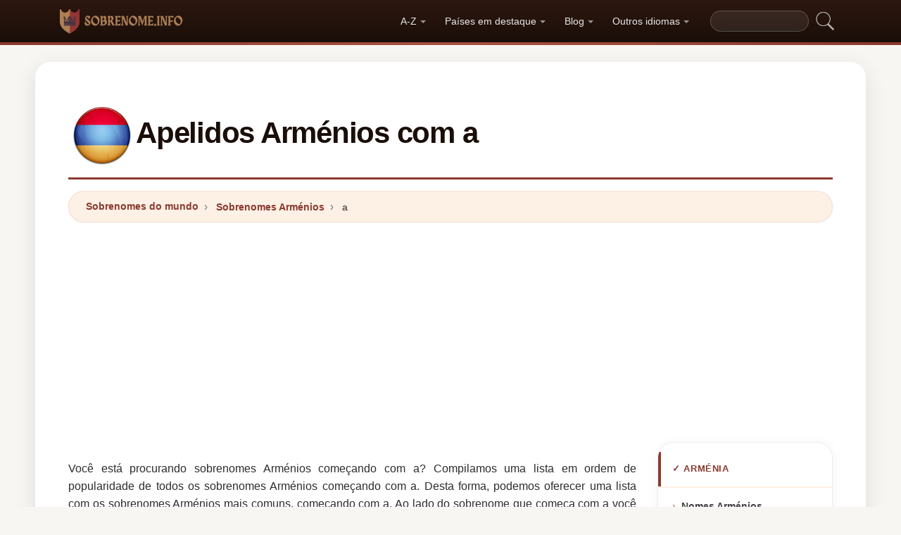

--- FILE ---
content_type: text/html; charset=UTF-8
request_url: https://sobrenome.info/armenia/a
body_size: 16457
content:


<!DOCTYPE html>
<html lang="pt"  >

<head>
<meta charset="utf-8">
<meta name="viewport" content="width=device-width, initial-scale=1, shrink-to-fit=no">
<title>Apelidos Arménios com a. Sobrenomes mais comuns da Arménia, começando com a</title>
<meta name="description" content="Os sobrenomes mais comuns em Arménia em 2026.✅ Eles são apenas Arménios sobrenomes, ou existem sobrenomes de outros países? Todas as informações sobre sobrenomes no mundo.">
<meta property="og:title" content="Apelidos Arménios com a. Sobrenomes mais comuns da Arménia, começando com a" >
<meta property="og:description" content="Os sobrenomes mais comuns em Arménia em 2026.✅ Eles são apenas Arménios sobrenomes, ou existem sobrenomes de outros países? Todas as informações sobre sobrenomes no mundo."><meta property="og:url" content="https://sobrenome.info/armenia/a">
<meta property="og:type" content="article">
<meta property="og:site_name" content="sobrenome.info">
<meta property="og:image" content="https://sobrenome.info/ogimage/Apelidos_Arménios_com_a.jpg" />
<meta name="twitter:card" content="summary_large_image" />
<meta name="twitter:title" content="Apelidos Arménios com a. Sobrenomes mais comuns da Arménia, começando com a" />
<meta name="twitter:description" content="Os sobrenomes mais comuns em Arménia em 2026.✅ Eles são apenas Arménios sobrenomes, ou existem sobrenomes de outros países? Todas as informações sobre sobrenomes no mundo." /><meta name="twitter:image" content="https://sobrenome.info/ogimage/Apelidos_Arménios_com_a.jpg" />



<!-- Preconnect orígenes críticos -->
<link rel="preconnect" href="https://pagead2.googlesyndication.com" crossorigin>
<link rel="preconnect" href="https://fonts.gstatic.com" crossorigin>
<link rel="preconnect" href="https://fundingchoicesmessages.google.com" crossorigin>

<!-- Flags CSS con carga diferida -->
<link rel="preload" href="https://sobrenome.info/flagstripe/flags.css" as="style" onload="this.onload=null;this.rel='stylesheet'">
<noscript><link rel="stylesheet" href="https://sobrenome.info/flagstripe/flags.css"></noscript>

<!-- Favicons optimizados (solo esenciales) -->
<link rel="icon" type="image/png" sizes="32x32" href="https://sobrenome.info/favicon/favicon-32x32.png">
<link rel="icon" type="image/png" sizes="16x16" href="https://sobrenome.info/favicon/favicon-16x16.png">
<link rel="apple-touch-icon" sizes="180x180" href="https://sobrenome.info/favicon/apple-icon-180x180.png">
<link rel="manifest" href="https://sobrenome.info/favicon/manifest.json">
<meta name="theme-color" content="#ffffff">
<base href="https://sobrenome.info/">

<!-- ESTILOS DEL TEMA: Diseño espectacular temática apellidos/linaje -->
<style>
.article-content a:hover,.breadcrumb-item a:hover,main a:hover{text-decoration:underline}.faq-section,.vl{content-visibility:auto}.breadcrumb,.list-unstyled,.nav-list,.pagination,ol.row{list-style:none}.az-nav-item,.card2 .card-header,.desplegable-item,.hero-stat-label{text-transform:uppercase}.nav-menu,.nav-toggle{margin-left:auto}.desplegable-menu,.dropdown-menu,main{box-shadow:var(--shadow-lg)}.dropdown-item,.nav-list-item>a{text-decoration:none;font-size:.875rem}.btn,img{vertical-align:middle}.badge,.btn{white-space:nowrap}*,.form-control,::after,::before{box-sizing:border-box}.line-clamp-2,.related-item span{-webkit-line-clamp:2}:root{--primary:#8B3A2F;--primary-dark:#6B2920;--primary-light:#A85040;--secondary:#1A0E08;--secondary-light:#2D1810;--accent:#FDF0E5;--accent-warm:#FBE8D8;--white:#fff;--gray-50:#FAFAFA;--gray-100:#F5F5F5;--gray-200:#EEEEEE;--gray-300:#E0E0E0;--gray-500:#757575;--gray-700:#424242;--gray-900:#1A1A1A;--shadow-sm:0 1px 3px rgba(0,0,0,0.05);--shadow-md:0 4px 16px rgba(0,0,0,0.07);--shadow-lg:0 8px 30px rgba(0,0,0,0.1);--shadow-xl:0 20px 60px rgba(0,0,0,0.12);--radius-sm:8px;--radius-md:14px;--radius-lg:22px;--radius-xl:32px;--transition-fast:0.15s cubic-bezier(0.4,0,0.2,1);--transition-base:0.25s cubic-bezier(0.4,0,0.2,1);--primary-color:#8B3A2F;--secondary-color:#1A0E08}body{margin:0;font-family:-apple-system,BlinkMacSystemFont,"Segoe UI",Roboto,"Helvetica Neue",sans-serif;font-size:1rem;line-height:1.6;color:#2d2d2d;background-color:#f8f6f3;-webkit-font-smoothing:antialiased;-moz-osx-font-smoothing:grayscale}img{max-width:100%;height:auto;border-style:none;loading:lazy;decoding:async}header{background:linear-gradient(90deg,var(--primary) 0,var(--primary-light) 50%,var(--primary) 100%);height:4px;display:block}main{padding:2rem;max-width:1180px;margin:1.5rem auto 2rem;background-color:var(--white);border-radius:var(--radius-lg)}.vl{contain-intrinsic-size:auto 50px;contain:layout style paint}.visible{}.list-item{contain:layout paint}.collapse,.dropdown-menu,.hero h1::after,.hero-mini h1::after,.hidden,.hidden-item,ul.list-unstyled .list-item::before{display:none}.visible-item,ol.row>li{display:list-item}.desplegable-menu.col2,.dropdown-menu.col2{-webkit-column-count:2;-moz-column-count:2;column-count:2}.desplegable-menu.col3,.dropdown-menu.col3{-webkit-column-count:3;-moz-column-count:3;column-count:3}.desplegable-menu{display:none;border:1px solid var(--gray-200);border-radius:var(--radius-md);position:absolute;background-color:#fff;z-index:999;transition:opacity var(--transition-fast)}.desplegable-menu.show{display:block;opacity:1}.desplegable-item{text-decoration:none;color:var(--gray-700);display:block;border-radius:var(--radius-sm);transition:background-color var(--transition-fast),color var(--transition-fast)}.desplegable-item:hover,.dropdown-item:hover{background-color:var(--accent);color:var(--primary)}.desplegable{position:relative;display:inline-block}.nav-main{display:flex;align-items:center;padding:.5rem 0;min-height:60px}.nav-logo{display:inline-flex;align-items:center;text-decoration:none;margin-right:auto;transition:opacity var(--transition-fast)}.fluix,.nav-logo:hover{opacity:.85}.nav-logo img{height:35px;width:175px;aspect-ratio:5}.nav-toggle{display:none;background:0 0;border:none;cursor:pointer;padding:10px;border-radius:var(--radius-sm)}.nav-toggle:hover{background:rgba(255,255,255,.1)}.nav-toggle-icon{display:block;width:22px;height:2px;background:#fff;position:relative;transition:background .3s}.nav-list,.nav-menu,.search-container form{display:flex;align-items:center}.nav-toggle-icon::after,.nav-toggle-icon::before{content:'';display:block;width:22px;height:2px;background:#fff;position:absolute;left:0;transition:transform .3s cubic-bezier(.4,0,.2,1),top .3s cubic-bezier(.4,0,.2,1)}.nav-toggle-icon::before{top:-6px}.nav-toggle-icon::after{top:6px}.nav-toggle[aria-expanded=true] .nav-toggle-icon{background:0 0}.nav-toggle[aria-expanded=true] .nav-toggle-icon::before{top:0;transform:rotate(45deg)}.nav-toggle[aria-expanded=true] .nav-toggle-icon::after{top:0;transform:rotate(-45deg)}.nav-list{margin:0;padding:0;gap:2px}.card .overflow-hidden,.nav-list-item{position:relative}.nav-list-item>a{color:rgba(255,255,255,.9);padding:.5rem .85rem;display:block;font-weight:500;border-radius:var(--radius-sm);transition:color var(--transition-fast),background-color var(--transition-fast),transform var(--transition-fast)}.nav-list-item>a:focus,.nav-list-item>a:hover{color:#fff;background-color:rgba(255,255,255,.12);transform:translateY(-1px)}.nav-list-item>a.dropdown-toggle::after{content:'';display:inline-block;width:0;height:0;margin-left:5px;vertical-align:middle;border-top:4px solid currentColor;border-right:4px solid transparent;border-left:4px solid transparent;opacity:.6;transition:transform var(--transition-fast)}.nav-list-item>a.dropdown-toggle[aria-expanded=true]::after{transform:rotate(180deg)}.dropdown-menu{position:absolute;top:calc(100% + 8px);left:0;z-index:1000;min-width:13rem;padding:.5rem;background:#fff;border:1px solid var(--gray-200);border-radius:var(--radius-md);opacity:0;transform:translateY(-4px);transition:opacity var(--transition-fast),transform var(--transition-fast)}.dropdown-menu.show{display:block;opacity:1;transform:translateY(0)}.dropdown-item{display:flex;align-items:center;gap:.5rem;padding:.5rem .75rem;color:var(--gray-700);border-radius:var(--radius-sm);transition:background-color var(--transition-fast),color var(--transition-fast)}.dropdown-item img{flex-shrink:0}.search-container{margin-left:1rem}.search-container input[type=text]{padding:.4rem .85rem;border:1px solid rgba(255,255,255,.2);border-radius:20px;background:rgba(255,255,255,.08);color:#fff;font-size:.85rem;width:140px;transition:width .3s,background .2s,border-color .2s,box-shadow .2s}.search-container input[type=text]:focus{width:200px;background:rgba(255,255,255,.15);border-color:rgba(255,255,255,.4);outline:0;box-shadow:0 0 0 3px rgba(255,255,255,.08)}.search-container input[type=text]::placeholder{color:rgba(255,255,255,.4)}.search-container .btn{background:0 0;border:none;padding:4px 8px;cursor:pointer;opacity:.7;transition:opacity var(--transition-fast)}.card2 .list-unstyled li a:hover::before,.search-container .btn:hover{opacity:1}@media(max-width:991.98px){.nav-toggle{display:flex;align-items:center;justify-content:center}.nav-menu{display:none;position:absolute;top:100%;left:0;right:0;background:var(--secondary);padding:1rem;flex-direction:column;align-items:stretch;z-index:1000;border-top:1px solid rgba(255,255,255,.08);box-shadow:var(--shadow-xl)}.nav-menu.show{display:flex;animation:.25s slideDown}.nav-list{flex-direction:column;width:100%;gap:0}.nav-list-item>a{padding:.85rem 1.25rem;border-radius:var(--radius-sm);border-bottom:none;margin-bottom:2px}.nav-list-item>a:hover{background:rgba(255,255,255,.08)}.dropdown-menu{position:static;box-shadow:none;border:none;background:rgba(255,255,255,.04);border-radius:var(--radius-sm);padding:.25rem .5rem;margin:.25rem 0 .5rem 1rem;opacity:1;transform:none}.dropdown-item{color:rgba(255,255,255,.8);padding:.5rem .75rem}.dropdown-item:hover{background:rgba(255,255,255,.1);color:#fff}.search-container{margin:.75rem 0 0;width:100%}.search-container input[type=text]{width:100%;background:rgba(255,255,255,.1)}.search-container input[type=text]:focus{width:100%}}.container,[class*=col-]{padding-right:15px;padding-left:15px}@keyframes slideDown{from{opacity:0;transform:translateY(-8px)}to{opacity:1;transform:translateY(0)}}.container{width:100%;max-width:1140px;margin-right:auto;margin-left:auto}.grid-sidebar,.row{display:flex;flex-wrap:wrap;margin-right:-15px;margin-left:-15px}[class*=col-]{position:relative;width:100%}.col-6,.col-xs-6{flex:0 0 50%;max-width:50%}.col-12{flex:0 0 100%;max-width:100%}@media (min-width:1200px){.col-xl-3{flex:0 0 25%;max-width:25%}.col-xl-4{flex:0 0 33.333333%;max-width:33.333333%}.col-xl-6{flex:0 0 50%;max-width:50%}.col-xl-9{flex:0 0 75%;max-width:75%}}.g-3{gap:1rem}.g-4{gap:1.5rem}.g-5{gap:3rem}.grid-sidebar>.content-main,.grid-sidebar>.content-sidebar{flex:0 0 100%;max-width:100%;padding-right:15px;padding-left:15px}.m-0{margin:0!important}.m-1{margin:.25rem!important}.m-2{margin:.5rem!important}.m-3{margin:1rem!important}.m-4{margin:1.5rem!important}.m-5{margin:3rem!important}.ml-auto,.mx-auto{margin-left:auto!important}.mr-auto,.mx-auto{margin-right:auto!important}.mt-1{margin-top:.25rem!important}.mt-2{margin-top:.5rem!important}.mt-3{margin-top:1rem!important}.mt-4{margin-top:1.5rem!important}.mt-5{margin-top:3rem!important}.mb-0{margin-bottom:0!important}.mb-1{margin-bottom:.25rem!important}.mb-2{margin-bottom:.5rem!important}.mb-3{margin-bottom:1rem!important}.mb-4{margin-bottom:1.5rem!important}.mb-5{margin-bottom:3rem!important}.my-1{margin-top:.25rem!important;margin-bottom:.25rem!important}.my-2{margin-top:.5rem!important;margin-bottom:.5rem!important}.my-3{margin-top:1rem!important;margin-bottom:1rem!important}.my-4{margin-top:1.5rem!important;margin-bottom:1.5rem!important}.my-5{margin-top:3rem!important;margin-bottom:3rem!important}.p-0{padding:0!important}.p-1{padding:.25rem!important}.p-2{padding:.5rem!important}.p-3{padding:1rem!important}.p-4{padding:1.5rem!important}.p-5{padding:3rem!important}.pt-1{padding-top:.25rem!important}.pt-2{padding-top:.5rem!important}.pt-3{padding-top:1rem!important}.pt-4{padding-top:1.5rem!important}.pt-5{padding-top:3rem!important}.pb-1{padding-bottom:.25rem!important}.pb-2{padding-bottom:.5rem!important}.pb-3{padding-bottom:1rem!important}.pb-4{padding-bottom:1.5rem!important}.pb-5{padding-bottom:3rem!important}.px-1{padding-left:.25rem!important;padding-right:.25rem!important}.px-2{padding-left:.5rem!important;padding-right:.5rem!important}.px-3{padding-left:1rem!important;padding-right:1rem!important}.px-4{padding-left:1.5rem!important;padding-right:1.5rem!important}.px-5{padding-left:3rem!important;padding-right:3rem!important}.py-1{padding-top:.25rem!important;padding-bottom:.25rem!important}.py-2{padding-top:.5rem!important;padding-bottom:.5rem!important}.py-3{padding-top:1rem!important;padding-bottom:1rem!important}.py-4{padding-top:1.5rem!important;padding-bottom:1.5rem!important}.py-5{padding-top:3rem!important;padding-bottom:3rem!important}.text-center{text-align:center!important}.text-start{text-align:left!important}.text-end{text-align:right!important}.ad-fallback,.btn,.btn-block,.desplegable-item,.hero,.hero-stat{text-align:center}.text-white,.text-white a{color:#fff!important}.text-muted{color:#6c757d!important}.d-none{display:none!important}.d-block{display:block!important}.d-flex{display:flex!important}.d-inline{display:inline!important}.d-inline-block{display:inline-block!important}@media (min-width:576px){.col-sm-6{flex:0 0 50%;max-width:50%}.col-sm-9{flex:0 0 75%;max-width:75%}.col-sm-12{flex:0 0 100%;max-width:100%}.d-sm-none{display:none!important}.d-sm-block{display:block!important}.d-sm-flex{display:flex!important}}@media (min-width:768px){.col-md-4{flex:0 0 33.333333%;max-width:33.333333%}.col-md-6{flex:0 0 50%;max-width:50%}.col-md-9{flex:0 0 75%;max-width:75%}.col-md-12{flex:0 0 100%;max-width:100%}.d-md-none{display:none!important}.d-md-block{display:block!important}.d-md-flex{display:flex!important}}@media (min-width:992px){.col-lg-3,.grid-sidebar>.content-sidebar{flex:0 0 25%;max-width:25%}.col-lg-4{flex:0 0 33.333333%;max-width:33.333333%}.col-lg-6{flex:0 0 50%;max-width:50%}.col-lg-8{flex:0 0 66.666667%;max-width:66.666667%}.col-lg-9,.grid-sidebar>.content-main{flex:0 0 75%;max-width:75%}.col-lg-12{flex:0 0 100%;max-width:100%}.d-lg-none{display:none!important}.d-lg-block{display:block!important}.d-lg-flex{display:flex!important}}.align-items-center{align-items:center!important}.align-items-start{align-items:flex-start!important}.align-items-end{align-items:flex-end!important}.justify-content-center{justify-content:center!important}.justify-content-between{justify-content:space-between!important}.justify-content-end{justify-content:flex-end!important}.flex-wrap{flex-wrap:wrap!important}.flex-grow-1{flex-grow:1!important}.flex-column{flex-direction:column!important}.sticky-top{position:sticky!important;top:1.5rem!important}.list-unstyled{padding-left:0;margin:0}.btn,.btn-lg{padding:.5rem 1rem}.rounded{border-radius:.25rem!important}.rounded-5{border-radius:2rem!important}.border-0{border:0!important}.shadow-sm{box-shadow:var(--shadow-sm,0 1px 3px rgba(0,0,0,.05))!important}.shadow{box-shadow:var(--shadow-md,0 4px 16px rgba(0,0,0,.07))!important}.shadow-lg{box-shadow:var(--shadow-lg,0 8px 30px rgba(0,0,0,.1))!important}.w-100{width:100%!important}.w-auto{width:auto!important}.overflow-hidden{overflow:hidden!important}.fw-semibold{font-weight:600!important}.fw-medium{font-weight:500!important}.breadcrumb-item a,.btn{text-decoration:none;font-weight:500}.text-dark{color:#212529!important}.gap-4{gap:1.5rem!important}.btn-sm{border-radius:.2rem}.btn-lg{font-size:1.125rem;border-radius:.3rem}.btn-outline-light{color:#fff;border-color:rgba(255,255,255,.5);background:0 0}.btn-outline-light:hover{background:rgba(255,255,255,.15);border-color:#fff}.rounded-top-5{border-top-left-radius:2rem!important;border-top-right-radius:2rem!important}.opacity-75{opacity:.75!important}.opacity-50{opacity:.5!important}.h1{font-size:2.5rem}.h2{font-size:2rem}.h3{font-size:1.75rem}.h4{font-size:1.5rem}.h5{font-size:1.25rem}.h6{font-size:1rem}.btn,.card-title{font-size:.95rem}.bg-white{background-color:#fff!important}.bg-opacity-10{background-color:rgba(255,255,255,.1)!important}.me-1{margin-right:.25rem!important}.me-2{margin-right:.5rem!important}.ms-1{margin-left:.25rem!important}.ms-2{margin-left:.5rem!important}.h-100{height:100%!important}.border-1{border:1px solid rgba(0,0,0,.125)!important}.border-bottom{border-bottom:1px solid rgba(0,0,0,.125)!important}.form-control{color:var(--gray-900,#1a1a2e);background-clip:padding-box;border:1px solid var(--gray-300,#e0e0e0);border-radius:var(--radius-sm,8px)}.form-control:focus{color:var(--gray-900,#1a1a2e);background-color:#fff;border-color:var(--primary,#8b3a2f);box-shadow:0 0 0 3px rgba(139,58,47,.12)}.btn{display:inline-block;user-select:none;border:1px solid transparent;line-height:1.5;border-radius:var(--radius-sm,8px);transition:transform .15s,box-shadow .15s,background-color .15s;cursor:pointer;letter-spacing:.01em}.btn-block,.collapse.show{display:block}.card-header,.card-title{font-weight:700;color:var(--secondary,#1a0e08)}.btn-primary,.dropdown-item,.text-decoration-none{text-decoration:none!important}.breadcrumb{display:flex;flex-wrap:wrap;margin-bottom:1rem;background:var(--accent,#fdf0e5);border-radius:var(--radius-md,14px)}.accordion .card-header,.card-header{background-color:var(--gray-50,#fafafa)}.accordion .card,.card{border:1px solid var(--gray-200,#eee);border-radius:var(--radius-md,14px)}.accordion .card-header,.card-header{border-bottom:1px solid var(--gray-200,#eee)}.breadcrumb-item+.breadcrumb-item::before{display:inline-block;padding-right:.5rem;padding-left:.5rem;color:var(--gray-500,#757575);content:"\203A";font-size:1.1em}.article-content a,.breadcrumb-item a,.card2 .list-unstyled li a:hover,.related-item:hover span{color:var(--primary,#8b3a2f)}.breadcrumb-item.active{color:var(--gray-500,#757575)}.accordion .card{transition:box-shadow .15s}.accordion .card:hover{box-shadow:var(--shadow-sm,0 1px 3px rgba(0,0,0,.05))}.accordion .card-body,.card2 .list-unstyled li a,.related-item,.related-item span{color:var(--gray-700,#424242)}.card{position:relative;display:flex;flex-direction:column;min-width:0;word-wrap:break-word}.card img{transition:transform .35s cubic-bezier(.4,0,.2,1)}@media(hover:hover) and (pointer:fine){.card:hover img{transform:scale(1.06)}}.card-header{margin-bottom:0}.card-body{flex:1 1 auto;padding:1.25rem}.card-title{line-height:1.4;margin:0}.badge-primary,.page-item .page-link:hover{background:var(--primary,#8b3a2f);color:#fff}.pagination{display:flex;padding-left:0;gap:.25rem;flex-wrap:wrap}.page-item .page-link,.page-item>span.page-link{display:inline-flex;align-items:center;justify-content:center;min-width:2.25rem;height:2.25rem;padding:.375rem .75rem;font-size:.875rem;font-weight:600;color:var(--primary,#8b3a2f);background:var(--white,#fff);border:1px solid var(--gray-200,#eee);border-radius:50px;text-decoration:none;transition:.15s}.page-item .page-link:hover{border-color:var(--primary,#8b3a2f);transform:translateY(-1px);box-shadow:0 4px 12px rgba(139,58,47,.2)}.page-item.active .page-link,.page-item.active>span.page-link{background:var(--primary,#8b3a2f);border-color:var(--primary,#8b3a2f);color:#fff;box-shadow:0 4px 12px rgba(139,58,47,.25)}.page-item.disabled .page-link,.page-item.disabled>span.page-link{color:var(--gray-500,#757575);pointer-events:none;opacity:.6}.badge{display:inline-flex;align-items:center;padding:.35rem .75rem;font-size:.75rem;font-weight:600;line-height:1;border-radius:50px}.line-clamp-2,.line-clamp-3{display:-webkit-box;-webkit-box-orient:vertical;overflow:hidden}.top-0{top:0!important}.end-0{right:0!important}.start-0{left:0!important}.z-3{z-index:3!important}.hero-content,.list-item[style*="--pct"]>*{z-index:1;position:relative}.object-fit-cover{object-fit:cover!important}.line-clamp-3{-webkit-line-clamp:3}.small{font-size:.875rem!important}.sr-only{position:absolute;width:1px;height:1px;padding:0;margin:-1px;overflow:hidden;clip:rect(0,0,0,0);border:0}.alert,.form-group,h2{margin-bottom:1rem}.article-content img,.img-fluid{max-width:100%;height:auto}.article-content{line-height:1.8;font-size:1.05rem}.article-content h2{font-size:1.6rem;margin-top:2rem;margin-bottom:1rem}.article-content h3{font-size:1.3rem;margin-top:1.5rem;margin-bottom:.75rem}.card2 .list-unstyled li a,.form-group label{display:block;font-size:.9rem;font-weight:600}.article-content p{margin-bottom:1.25rem}.article-content blockquote,.article-content img{margin:1.5rem 0;border-radius:var(--radius-sm,8px)}.article-content blockquote{border-left:4px solid var(--primary,#8b3a2f);background:var(--accent,#fdf0e5);padding:1rem 1.5rem;font-style:italic;color:var(--gray-700,#424242)}.article-content ol,.article-content ul{margin-bottom:1.5rem;padding-left:2rem}.article-content li,.form-group label{margin-bottom:.4rem}.article-content a{font-weight:600}.form-group label{color:var(--secondary,#1a0e08)}.form-control{display:block;width:100%;padding:.6rem 1rem;font-size:1rem;line-height:1.5;color:var(--gray-700,#424242);background-color:#fff;border:1px solid var(--gray-200,#eee);border-radius:var(--radius-sm,8px);transition:border-color .15s,box-shadow .15s}.form-control:focus{border-color:var(--primary,#8b3a2f);outline:0;box-shadow:0 0 0 3px rgba(139,58,47,.1)}textarea.form-control{resize:vertical;min-height:120px}.alert{position:relative;padding:1rem 1.25rem;border-radius:var(--radius-sm,8px);font-size:.95rem;font-weight:500}.alert-success{color:#1a5928;background-color:#e8f5e9;border:1px solid #c8e6c9}.alert-danger{color:#7f1d1d;background-color:#fef2f2;border:1px solid #fecaca}.btn-primary{display:inline-flex;align-items:center;justify-content:center;color:#fff!important;background:linear-gradient(145deg,var(--primary,#8b3a2f) 0,var(--primary-dark,#6b2920) 100%);border:none;border-radius:var(--radius-sm,8px);padding:.65rem 1.5rem;font-weight:700;font-size:.95rem;cursor:pointer;box-shadow:0 4px 12px rgba(139,58,47,.25);transition:.2s cubic-bezier(.4,0,.2,1)}.btn-primary:hover{transform:translateY(-2px);box-shadow:0 6px 20px rgba(139,58,47,.35)}.btn-sm{padding:.4rem 1rem!important;font-size:.8rem!important}.rounded-pill{border-radius:50px!important}.rounded{border-radius:var(--radius-sm,8px)!important}.text-muted{color:var(--gray-500,#757575)!important}.text-dark{color:var(--secondary,#1a0e08)!important}.font-weight-bold,.fw-bold{font-weight:700!important}.gap-1{gap:.25rem!important}.gap-2{gap:.5rem!important}.gap-3{gap:1rem!important}.position-relative{position:relative!important}.position-absolute{position:absolute!important}.card .overflow-hidden::after{content:'';position:absolute;bottom:0;left:0;right:0;height:40%;background:linear-gradient(to top,rgba(0,0,0,.08),transparent);pointer-events:none;z-index:1}.card2 .list-unstyled li a{text-decoration:none;transition:color .15s,transform .15s;line-height:1.4}.card2 .list-unstyled li a:hover{transform:translateX(3px)}.card2 .list-unstyled li a::before{content:'\203A';display:inline-block;margin-right:.5rem;color:var(--primary,#8b3a2f);font-weight:700;opacity:.6;transition:opacity .15s}.card2 .list-unstyled,.related-list{padding:.5rem 0}.related-item{display:flex;align-items:center;gap:.75rem;padding:.6rem 1.25rem;text-decoration:none;transition:background .15s;border-bottom:1px solid var(--gray-100,#f5f5f5)}.related-item:last-child{border-bottom:none}.related-item:hover{background:var(--accent,#fdf0e5);text-decoration:none}.related-item img{width:50px;height:50px;border-radius:var(--radius-sm,8px);object-fit:cover;flex-shrink:0}.related-item span{font-weight:600;font-size:.85rem;line-height:1.35;display:-webkit-box;-webkit-box-orient:vertical;overflow:hidden;transition:color .15s}.media-body a,footer a,main a:link,main a:visited{transition:color var(--transition-fast)}.btn-1,.btn-2,.btn-granate{padding:.7rem 2rem;color:#fff!important;border-radius:50px;font-weight:700;transition:all var(--transition-fast)}.btn-granate,.list-item a{font-size:.95rem;text-decoration:none!important}h1,h2,h3,h4,h5,h6{color:var(--secondary);letter-spacing:-.03em;font-weight:800}h1{font-size:clamp(1.75rem,5vw,2.6rem);line-height:1.1;margin-bottom:.75rem;padding-bottom:.75rem;border-bottom:3px solid var(--primary)}h2{font-size:clamp(1.3rem,3.5vw,1.9rem);line-height:1.2;margin-top:2rem;padding-bottom:.5rem;border-bottom:2px solid var(--gray-200)}h3{font-size:clamp(1.1rem,2.5vw,1.4rem);margin-top:1.5rem}.text-center h1,.text-center>h1,h1.text-center{text-align:center;border-bottom:none;padding-bottom:0}.text-center h1::after,h1.text-center::after{content:'';display:block;width:80px;height:3px;background:linear-gradient(90deg,var(--primary),var(--primary-light));margin:.6rem auto 0;border-radius:2px}main a:link,main a:visited{color:var(--primary);text-decoration:none}main a:hover{color:var(--primary-dark)}.btn-granate{background:linear-gradient(145deg,var(--primary) 0,#6b2920 100%);letter-spacing:.02em;box-shadow:0 4px 15px rgba(139,58,47,.3),inset 0 1px 0 rgba(255,255,255,.15)}.btn-granate:hover{transform:translateY(-3px);box-shadow:0 8px 25px rgba(139,58,47,.4);background:linear-gradient(145deg,var(--primary-light) 0,var(--primary) 100%)}.btn-granate:active{transform:translateY(-1px);box-shadow:0 4px 12px rgba(139,58,47,.3)}.btn-1:hover,.btn-2:hover{transform:translateY(-3px)}.btn-1{background:linear-gradient(145deg,var(--secondary-light) 0,var(--secondary) 100%);text-decoration:none!important;box-shadow:0 4px 15px rgba(26,14,8,.3),inset 0 1px 0 rgba(255,255,255,.1)}.btn-1:hover{box-shadow:0 8px 25px rgba(26,14,8,.4)}.btn-2{background:linear-gradient(145deg,var(--primary) 0,var(--primary-dark) 100%);text-decoration:none!important;box-shadow:0 4px 15px rgba(139,58,47,.25),inset 0 1px 0 rgba(255,255,255,.1)}.ad-fallback-cta,.az-nav-item,.az-nav-item:hover,footer a,footer a:hover{text-decoration:none}.btn-2:hover{box-shadow:0 8px 25px rgba(139,58,47,.35)}.btn-block{display:block;width:100%;padding:.85rem 2rem;font-size:1.05rem}.cajita{margin-bottom:20px;padding-bottom:20px;margin-top:20px;border-bottom:2px solid rgba(255,255,255,.3);color:#fff!important}.breadcrumb{background:var(--accent);border-radius:50px;border:1px solid rgba(139,58,47,.08);padding:.6rem 1.5rem;box-shadow:var(--shadow-sm);font-size:.88rem}.breadcrumb a{font-weight:600;color:var(--primary)!important}.breadcrumb a:hover{text-decoration:underline!important}.page{background:linear-gradient(160deg,#fffdf8 0,#fdf5e8 40%,#fbf0dc 100%);border:1px solid rgba(180,140,60,.12);box-shadow:0 8px 40px rgba(120,80,20,.06);padding:2.5rem;border-radius:var(--radius-xl);position:relative}.page::before{content:'';position:absolute;top:0;left:0;right:0;height:4px;background:linear-gradient(90deg,var(--primary),var(--primary-light),var(--primary));border-radius:var(--radius-xl) var(--radius-xl) 0 0}#video-container,.card2 .card-header,.hero,.list-item{position:relative}.list-item{margin-bottom:2px!important;padding:.6rem 1rem;border-radius:var(--radius-sm);transition:all var(--transition-fast);border-left:3px solid transparent;background:0 0}.card,.card2{border-radius:var(--radius-lg);transition:all var(--transition-base);overflow:hidden}.card,.card2{background:#fff}.card2 .card-header,.media-body a:hover{color:var(--primary)}.list-item a{font-weight:600;color:var(--gray-900)}.list-item .flag{border-radius:2px;box-shadow:0 1px 3px rgba(0,0,0,.15)}ol.row{margin-left:0;padding-left:0;counter-reset:surname-counter}ol.row>li{counter-increment:surname-counter}ol.row>li::before{content:counter(surname-counter);display:inline-flex;align-items:center;justify-content:center;min-width:1.6rem;height:1.6rem;background:var(--gray-100);color:var(--gray-700);font-size:.75rem;font-weight:700;border-radius:50%;margin-right:.5rem;flex-shrink:0}ol.row>li:hover::before{background:var(--primary);color:#fff}.list-item .flag,.list-item img.flag{vertical-align:middle;margin-right:8px}ul.list-unstyled .list-item{border-left:none;padding:.5rem .75rem}.card2{contain:layout style;box-shadow:0 2px 16px rgba(0,0,0,.05);border:1px solid var(--gray-200)}.card2 .card-header{font-weight:800;font-size:.8rem;padding:.9rem 1.25rem;border-bottom:2px solid var(--accent);background:#fff;letter-spacing:.05em}.card .card-title,.card-header{font-weight:700;color:var(--secondary)}.card2 .card-header::before{content:'';position:absolute;left:0;top:0;bottom:0;width:4px;background:var(--primary)}.card2 .list-unstyled li{padding:.5rem 1.25rem;transition:background var(--transition-fast)}.accordion .card-header:hover,.card2 .list-unstyled li:hover{background:var(--accent)}.card{border:1px solid var(--gray-200);box-shadow:var(--shadow-sm)}.card .card-body{padding:1.25rem}.card .card-title{font-size:.95rem;line-height:1.4;margin:0}.card-header{font-size:.85rem;padding:.85rem 1.25rem;border-bottom:1px solid var(--gray-200);background:var(--gray-50)}.media{display:flex;align-items:center;gap:.5rem}.media-body{flex:1;display:flex;align-items:center;gap:.35rem}.media-body a{text-decoration:none!important;font-weight:600;font-size:.9rem;color:var(--gray-700)}.hover{background-size:90%;background-repeat:no-repeat;background-position:center center}@media(hover:hover)and(pointer:fine){.list-item:hover{background:linear-gradient(90deg,var(--accent) 0,transparent 100%);border-left-color:var(--primary);transform:translateX(4px)}.list-item:hover a{color:var(--primary-dark)!important}.card2:hover{box-shadow:0 12px 40px rgba(0,0,0,.1);transform:translateY(-3px);border-color:var(--gray-300)}.card:hover{box-shadow:0 12px 40px rgba(0,0,0,.12);transform:translateY(-4px);border-color:transparent}.hover{transition:transform 150ms ease-out}.hover:hover{transform:scale(1.04)}}.adsbygoogle{display:flex;justify-content:center;align-items:center;min-height:380px}.vert{min-height:600px!important}@media(min-width:768px){.adsbygoogle{display:flex;justify-content:center;align-items:center;min-height:280px}.adsbygoogle-noablate{min-height:126px}}.adsbygoogle-noablate{min-height:67px}.faq-section{contain-intrinsic-size:auto 200px}#video-container{width:100%;padding-bottom:56.25%;height:0;overflow:hidden;border-radius:var(--radius-lg)}#video-container video{position:absolute;top:0;left:0;width:100%;height:100%}.ad-fallback{display:flex;flex-direction:column;align-items:center;justify-content:center;background:var(--gray-50);border:1px solid var(--gray-200);border-radius:var(--radius-lg);padding:20px;height:280px}.ad-fallback-image{max-width:100%;height:auto;border-radius:var(--radius-sm)}.ad-fallback-content{margin-top:10px}.ad-fallback-content h3{font-size:18px;color:var(--gray-900);margin:10px 0}.ad-fallback-content p{font-size:14px;color:var(--gray-500)}.ad-fallback-cta{display:inline-block;margin-top:10px;padding:12px 24px;background:var(--primary);color:#fff;border-radius:50px;font-size:14px;font-weight:600;box-shadow:0 4px 12px rgba(139,58,47,.2)}.ad-fallback-cta:hover{background:var(--primary-dark);color:#fff;transform:translateY(-2px)}.accordion .card{border:1px solid var(--gray-200);border-radius:var(--radius-lg)!important;margin-bottom:.75rem;overflow:hidden;transition:all var(--transition-fast)}.accordion .card:hover{box-shadow:var(--shadow-md);border-color:var(--gray-300)}.accordion .card-header{cursor:pointer;background:#fff;padding:1.1rem 1.5rem 1.1rem 2.5rem;text-transform:none;letter-spacing:0;font-size:1rem;font-weight:700;color:var(--secondary);border-bottom:none;position:relative}.accordion .card-header::before{content:'\203A';position:absolute;left:1rem;top:50%;transform:translateY(-50%) rotate(90deg);font-size:1.4rem;color:var(--primary);font-weight:700;transition:transform var(--transition-fast)}.accordion .card-body{padding:0 1.5rem 1.5rem 2.5rem;line-height:1.8;color:var(--gray-700);font-size:.95rem}footer a{color:rgba(255,255,255,.75)!important}footer a:hover{color:#fff!important}.desplegable{margin:1rem 0}.desplegable-toggle{font-size:.9rem;padding:.5rem 1.5rem;border-radius:50px}.desplegable-menu{border-radius:var(--radius-lg);box-shadow:var(--shadow-xl);border:1px solid var(--gray-200);padding:1rem}.desplegable-item{font-weight:700;font-size:.9rem;padding:10px 14px;border-radius:var(--radius-sm);min-width:2.5rem}.desplegable-item:hover{background:var(--primary);color:#fff!important}.sticky-top{border-radius:var(--radius-lg);overflow:hidden}.hero{background:linear-gradient(160deg,#1a0f0a 0,#2d1810 35%,#3d2218 60%,#2a1510 100%);padding:2.5rem 1rem 2rem;overflow:hidden}.hero::before{content:'';position:absolute;top:-50%;left:-50%;width:200%;height:200%;background:radial-gradient(ellipse at 30% 20%,rgba(139,58,47,.12) 0,transparent 50%),radial-gradient(ellipse at 70% 80%,rgba(90,40,30,.1) 0,transparent 50%);pointer-events:none}.hero::after{content:'';position:absolute;bottom:0;left:0;right:0;height:1px;background:linear-gradient(90deg,transparent,rgba(139,58,47,.5),rgba(255,255,255,.1),rgba(139,58,47,.5),transparent)}.hero-content{max-width:800px;margin:0 auto}.hero h1{color:#fff;font-size:clamp(1.6rem,6vw,3.2rem);font-weight:800;letter-spacing:-.04em;line-height:1.08;margin:0 0 .6rem;border:none;padding:0;text-shadow:0 2px 20px rgba(0,0,0,.3)}.hero-sub{color:rgba(255,255,255,.7);font-size:clamp(.9rem,2.5vw,1.15rem);line-height:1.5;margin:0 auto 1.5rem;font-weight:400;max-width:600px}.hero-search{display:flex;max-width:480px;margin:0 auto 1.8rem;background:rgba(255,255,255,.08);border-radius:60px;border:1px solid rgba(255,255,255,.12);padding:5px;backdrop-filter:blur(4px);-webkit-backdrop-filter:blur(4px);transition:border-color var(--transition-base),box-shadow var(--transition-base)}.hero-search:focus-within{border-color:rgba(139,58,47,.6);box-shadow:0 0 0 4px rgba(139,58,47,.1),0 8px 32px rgba(0,0,0,.3)}.hero-search input{flex:1;background:0 0;border:none;color:#fff;font-size:1rem;padding:.7rem 1.2rem;outline:0;min-width:0}.hero-search input::placeholder{color:rgba(255,255,255,.4)}.hero-search button{background:linear-gradient(145deg,var(--primary) 0,var(--primary-dark) 100%);border:none;color:#fff;padding:.65rem 1.4rem;border-radius:50px;font-weight:700;font-size:.85rem;cursor:pointer;white-space:nowrap;transition:transform var(--transition-fast),box-shadow var(--transition-fast)}.hero-accent,.hero-accent2{border-radius:50%;position:absolute;pointer-events:none}.hero-search button:hover{transform:scale(1.05);box-shadow:0 4px 20px rgba(139,58,47,.4)}.hero-stats{display:flex;justify-content:center;gap:1.5rem;flex-wrap:wrap}.hero-stat-num{display:block;color:#fff;font-size:clamp(1.4rem,4vw,2rem);font-weight:800;letter-spacing:-.03em;line-height:1.2}.hero-stat-label{display:block;color:rgba(255,255,255,.5);font-size:.75rem;font-weight:500;letter-spacing:.08em;margin-top:2px}.hero-accent{top:20%;right:-5%;width:200px;height:200px;background:radial-gradient(circle,rgba(139,58,47,.18) 0,transparent 70%)}.hero-accent2{bottom:10%;left:-8%;width:300px;height:300px;background:radial-gradient(circle,rgba(80,35,20,.2) 0,transparent 70%)}@media(min-width:768px){.hero{padding:4rem 2rem 3rem}.hero-search input{font-size:1.05rem;padding:.8rem 1.5rem}.hero-search button{padding:.75rem 1.8rem;font-size:.9rem}.hero-stats{gap:3rem}}@media(min-width:1024px){.hero{padding:5rem 2rem 4rem}.hero-stats{gap:4rem}.hero-stat-num{font-size:2.2rem}}@media(max-width:768px){main{padding:1rem;margin:1rem .5rem 1.5rem;border-radius:var(--radius-md)}.ad-fallback{height:280px}h1{font-size:1.5rem;border-bottom-width:2px}h2{font-size:1.2rem;border-bottom-width:1px}.page{padding:1.5rem;border-radius:var(--radius-lg)}.list-item{padding:.75rem;min-height:44px;margin-bottom:4px}ol.row>li::before{min-width:1.3rem;height:1.3rem;font-size:.65rem}.btn-1,.btn-2,.btn-granate{padding:.6rem 1.5rem;font-size:.9rem}.card2 .card-header{font-size:.75rem;padding:.75rem 1rem .75rem 1.5rem}.card2 .card-header::before{width:3px}.desplegable-item{padding:12px 16px;min-height:44px;display:flex;align-items:center}.card2 .list-unstyled li:not(.media){padding:.75rem 1.25rem;min-height:44px}.card2 .list-unstyled li.media{min-height:44px;padding-top:.6rem;padding-bottom:.6rem}.page-item .page-link,.page-item>span.page-link{min-width:2.75rem;height:2.75rem}.dropdown-item{padding:.75rem 1rem;min-height:44px}.breadcrumb{overflow-x:auto;white-space:nowrap;-webkit-overflow-scrolling:touch;scrollbar-width:none;flex-wrap:nowrap}.breadcrumb::-webkit-scrollbar{display:none}.form-control{padding:.75rem 1rem;font-size:16px}.sticky-top{position:static!important}}.faq-list,.map-cta{margin:1.5rem 0}.hero-mini{padding:1.5rem 1rem 1.25rem}.hero-mini h1{font-size:clamp(1.3rem,4.5vw,2.2rem);margin-bottom:0;border:none;padding:0}.hero-pais .hero-content{display:flex;align-items:center;justify-content:center;gap:1rem}.hero-pais .hero-flag{width:56px;height:56px;border-radius:50%;object-fit:cover;border:3px solid rgba(255,255,255,.2);box-shadow:0 4px 20px rgba(0,0,0,.3);flex-shrink:0}.hero-pais h1{text-align:left}@media(min-width:768px){.hero-mini{padding:2rem 2rem 1.5rem}.hero-pais .hero-flag{width:72px;height:72px}}.list-item[style*="--pct"]{position:relative;overflow:hidden}.list-item[style*="--pct"]::after{content:'';position:absolute;top:0;left:0;bottom:0;width:var(--pct,0%);background:linear-gradient(90deg,rgba(139,58,47,.07) 0,rgba(139,58,47,.02) 100%);z-index:0;pointer-events:none;border-radius:var(--radius-sm)}.section-divider{border:none;height:2px;background:linear-gradient(90deg,transparent,var(--gray-200),transparent);margin:1.5rem 0}.map-cta{display:flex;align-items:center;justify-content:center;padding:1rem 2rem;background:linear-gradient(160deg,#fffdf8 0,#fdf5e8 100%);border:1px solid rgba(139,58,47,.1);border-radius:var(--radius-lg)}.az-nav,.faq-item summary{display:flex;background:var(--accent)}.faq-item{border:1px solid var(--gray-200);border-radius:var(--radius-md);margin-bottom:.5rem;overflow:hidden}.faq-item summary{padding:1rem 1.25rem;cursor:pointer;font-weight:600;list-style:none;align-items:center;justify-content:space-between}.faq-item summary::-webkit-details-marker{display:none}.faq-item summary::after{content:'';border:solid var(--gray-600);border-width:0 2px 2px 0;padding:3px;transform:rotate(45deg);transition:transform .2s;flex-shrink:0;margin-left:1rem}.faq-item[open] summary::after{transform:rotate(-135deg)}.faq-item summary h3{font-size:.95rem;margin:0;font-weight:600}.faq-item p{padding:1rem 1.25rem;margin:0;border-top:1px solid var(--gray-200);line-height:1.6}.az-nav{flex-wrap:wrap;gap:4px;margin:1.5rem 0;padding:.75rem;border-radius:var(--radius-lg);border:1px solid rgba(139,58,47,.08);justify-content:center}.az-nav-item{display:inline-flex;align-items:center;justify-content:center;min-width:2.1rem;height:2.1rem;font-weight:700;font-size:.8rem;color:var(--gray-700);border-radius:var(--radius-sm);transition:background-color var(--transition-fast),color var(--transition-fast)}.az-nav-item:hover{background:var(--primary);color:#fff!important}@media(max-width:576px){.hero-search,.page{border-radius:var(--radius-md)}main{padding:.75rem;margin:.5rem .25rem 1rem;border-radius:var(--radius-sm)}.container{padding-right:10px;padding-left:10px}h1{font-size:1.3rem}.hero{padding:2rem .75rem 1.5rem}.hero h1{font-size:1.5rem}.hero-sub{font-size:.85rem}.hero-search{flex-direction:column;gap:8px}.hero-search input{text-align:center;border-radius:50px}.hero-search button{width:100%;border-radius:50px;padding:.7rem}.hero-stats{gap:1rem}.hero-stat-num{font-size:1.2rem}.btn-1,.btn-2,.btn-granate{padding:.55rem 1.2rem;font-size:.85rem}.btn-block,.map-cta{padding:.75rem 1rem}.page{padding:1.25rem}.az-nav{gap:2px;padding:.5rem}.az-nav-item{min-width:2rem;height:2rem;font-size:.7rem}}@media(max-width:480px){.desplegable-menu.col3,.dropdown-menu.col3{column-count:2}.list-item.col-lg-4,.list-item.col-lg-6{flex:0 0 100%;max-width:100%}.breadcrumb{font-size:.8rem;padding:.5rem 1rem}.az-nav-item{min-width:calc((100% - 50px)/ 13);height:2.5rem}}
</style><link rel="canonical" href="https://sobrenome.info/armenia/a" />
<link rel="alternate" hreflang="es" href="https://apellidos.de/armenia/a" />
<link rel="alternate" hreflang="en" href="https://surnam.es/armenia/a" />
<link rel="alternate" hreflang="fr" href="https://nomsdefamille.net/armenie/a" />
<link rel="alternate" hreflang="ca" href="https://cognoms.es/armenia/a" />
<link rel="alternate" hreflang="de" href="https://nachnamen.net/armenien/a" />
<link rel="alternate" hreflang="it" href="https://cognome.eu/armenia/a" />
<link rel="alternate" hreflang="pt" href="https://sobrenome.info/armenia/a" />
<link rel="alternate" hreflang="pl" href="https://nazwiska.net/armenia/a" />
<link rel="alternate" hreflang="nl" href="https://familienamen.net/armenie/a" />
<link rel="alternate" hreflang="ro" href="https://numedefamilie.eu/armenia/a" />
<link rel="alternate" hreflang="sv" href="https://efternamn.net/armenien/a" />
<link rel="alternate" hreflang="da" href="https://efternavne.com/armenien/a" />
<link rel="alternate" hreflang="hu" href="https://vezeteknevek.com/ormenyorszag/a" />
<link rel="alternate" hreflang="cs" href="https://prijmeni.eu/armenie/a" />
<link rel="alternate" hreflang="fi" href="https://sukunimet.com/armenia/a" />
<link rel="alternate" hreflang="tr" href="https://soyadlari.com/ermenistan/a" />
<link rel="alternate" hreflang="x-default" href="https://surnam.es/armenia/a" />

</head>
<body>

    <nav style="background:linear-gradient(180deg,#2D1810 0%,#1A0E08 100%);position:relative">
      <div class="container">
        <div class="nav-main">
      <a class="nav-logo" href="https://sobrenome.info">
  <img src="logo/pt.webp" width="175" height="35" alt="sobrenome.info logo">
</a>        <button class="nav-toggle" type="button" aria-controls="navbarResponsive" aria-expanded="false" aria-label="Toggle navigation">
          <span class="nav-toggle-icon"></span>
        </button>

        <div class="nav-menu" id="navbarResponsive">
        <ul class="nav-list">



  <li class="nav-list-item">
                            <a class="dropdown-toggle" id="dropdown07" href="#" aria-expanded="false">A-Z</a>
                            <div class="dropdown-menu col3 dropdown-content" aria-labelledby="dropdown07">
<a class="dropdown-item" title="Sobrenomes com a" href="https://sobrenome.info/sobrenomes-com-a">a</a><a class="dropdown-item" title="Sobrenomes com b" href="https://sobrenome.info/sobrenomes-com-b">b</a><a class="dropdown-item" title="Sobrenomes com c" href="https://sobrenome.info/sobrenomes-com-c">c</a><a class="dropdown-item" title="Sobrenomes com d" href="https://sobrenome.info/sobrenomes-com-d">d</a><a class="dropdown-item" title="Sobrenomes com e" href="https://sobrenome.info/sobrenomes-com-e">e</a><a class="dropdown-item" title="Sobrenomes com f" href="https://sobrenome.info/sobrenomes-com-f">f</a><a class="dropdown-item" title="Sobrenomes com g" href="https://sobrenome.info/sobrenomes-com-g">g</a><a class="dropdown-item" title="Sobrenomes com h" href="https://sobrenome.info/sobrenomes-com-h">h</a><a class="dropdown-item" title="Sobrenomes com i" href="https://sobrenome.info/sobrenomes-com-i">i</a><a class="dropdown-item" title="Sobrenomes com j" href="https://sobrenome.info/sobrenomes-com-j">j</a><a class="dropdown-item" title="Sobrenomes com k" href="https://sobrenome.info/sobrenomes-com-k">k</a><a class="dropdown-item" title="Sobrenomes com l" href="https://sobrenome.info/sobrenomes-com-l">l</a><a class="dropdown-item" title="Sobrenomes com m" href="https://sobrenome.info/sobrenomes-com-m">m</a><a class="dropdown-item" title="Sobrenomes com n" href="https://sobrenome.info/sobrenomes-com-n">n</a><a class="dropdown-item" title="Sobrenomes com o" href="https://sobrenome.info/sobrenomes-com-o">o</a><a class="dropdown-item" title="Sobrenomes com p" href="https://sobrenome.info/sobrenomes-com-p">p</a><a class="dropdown-item" title="Sobrenomes com q" href="https://sobrenome.info/sobrenomes-com-q">q</a><a class="dropdown-item" title="Sobrenomes com r" href="https://sobrenome.info/sobrenomes-com-r">r</a><a class="dropdown-item" title="Sobrenomes com s" href="https://sobrenome.info/sobrenomes-com-s">s</a><a class="dropdown-item" title="Sobrenomes com t" href="https://sobrenome.info/sobrenomes-com-t">t</a><a class="dropdown-item" title="Sobrenomes com u" href="https://sobrenome.info/sobrenomes-com-u">u</a><a class="dropdown-item" title="Sobrenomes com v" href="https://sobrenome.info/sobrenomes-com-v">v</a><a class="dropdown-item" title="Sobrenomes com w" href="https://sobrenome.info/sobrenomes-com-w">w</a><a class="dropdown-item" title="Sobrenomes com x" href="https://sobrenome.info/sobrenomes-com-x">x</a><a class="dropdown-item" title="Sobrenomes com y" href="https://sobrenome.info/sobrenomes-com-y">y</a><a class="dropdown-item" title="Sobrenomes com z" href="https://sobrenome.info/sobrenomes-com-z">z</a>        </div>
</li>

<li class="nav-list-item">
                <a class="dropdown-toggle" id="dropdown08" href="#" aria-expanded="false">Países em destaque</a>
                <div class="dropdown-menu dropdown-content" aria-labelledby="dropdown08"><a class="dropdown-item" href="brasil">
                    <img src="flagstripe/flag_placeholder.png" class="flag flag-br" width="30" height="20"  alt="Brasil" />
                    Brasil</a><a class="dropdown-item" href="china">
                    <img src="flagstripe/flag_placeholder.png" class="flag flag-cn" width="30" height="20"  alt="China" />
                    China</a><a class="dropdown-item" href="alemanha">
                    <img src="flagstripe/flag_placeholder.png" class="flag flag-de" width="30" height="20"  alt="Alemanha" />
                    Alemanha</a><a class="dropdown-item" href="espanha">
                    <img src="flagstripe/flag_placeholder.png" class="flag flag-es" width="30" height="20"  alt="Espanha" />
                    Espanha</a><a class="dropdown-item" href="franca">
                    <img src="flagstripe/flag_placeholder.png" class="flag flag-fr" width="30" height="20"  alt="França" />
                    França</a><a class="dropdown-item" href="reino-unido">
                    <img src="flagstripe/flag_placeholder.png" class="flag flag-gb" width="30" height="20"  alt="Reino Unido" />
                    Reino Unido</a><a class="dropdown-item" href="grecia">
                    <img src="flagstripe/flag_placeholder.png" class="flag flag-gr" width="30" height="20"  alt="Grécia" />
                    Grécia</a><a class="dropdown-item" href="coreia-do-sul">
                    <img src="flagstripe/flag_placeholder.png" class="flag flag-kr" width="30" height="20"  alt="Coreia do Sul" />
                    Coreia do Sul</a><a class="dropdown-item" href="mexico">
                    <img src="flagstripe/flag_placeholder.png" class="flag flag-mx" width="30" height="20"  alt="México" />
                    México</a><a class="dropdown-item" href="portugal">
                    <img src="flagstripe/flag_placeholder.png" class="flag flag-pt" width="30" height="20"  alt="Portugal" />
                    Portugal</a><a class="dropdown-item" href="russia">
                    <img src="flagstripe/flag_placeholder.png" class="flag flag-ru" width="30" height="20"  alt="Rússia" />
                    Rússia</a><a class="dropdown-item" href="estados-unidos-da-america">
                    <img src="flagstripe/flag_placeholder.png" class="flag flag-us" width="30" height="20"  alt="Estados Unidos da América" />
                    Estados Unidos da América</a><a class="dropdown-item" href="https://sobrenome.info/#allcountries">
                <img src="https://sobrenome.info/images/apellido.png" alt="Ver todos os países" width="32" height="32" style="margin-right: 5px;">
                Ver todos os países</a></div></li>
        <li class="nav-list-item">
                            <a class="dropdown-toggle" id="dropdown09" href="#" aria-expanded="false">Blog</a>
                            <div class="dropdown-menu dropdown-content" aria-labelledby="dropdown09">
                            <a  class="dropdown-item" href="https://sobrenome.info/blog/">Início</a>

    <a  class="dropdown-item" href="https://sobrenome.info/blog/sobrenomes">Sobrenomes</a>
    
    <a  class="dropdown-item" href="https://sobrenome.info/blog/origem-dos-sobrenomes">Origem dos sobrenomes</a>
    
    <a  class="dropdown-item" href="https://sobrenome.info/blog/historia-dos-sobrenomes">História dos sobrenomes</a>
    
    <a  class="dropdown-item" href="https://sobrenome.info/blog/significado-dos-sobrenomes">Significado dos sobrenomes</a>
    
    <a  class="dropdown-item" href="https://sobrenome.info/blog/brases-de-familia">Brasões de família</a>
    
    <a  class="dropdown-item" href="https://sobrenome.info/blog/genealogia-familiar">Genealogia familiar</a>
    
    <a  class="dropdown-item" href="https://sobrenome.info/blog/nomes-comuns">Nomes comuns</a>
    
    <a  class="dropdown-item" href="https://sobrenome.info/blog/nomes-raros">Nomes raros</a>
    
    <a  class="dropdown-item" href="https://sobrenome.info/blog/sobrenomes-populares">Sobrenomes populares</a>
    
    <a  class="dropdown-item" href="https://sobrenome.info/blog/sobrenomes-incomuns">Sobrenomes incomuns</a>
    
    <a  class="dropdown-item" href="https://sobrenome.info/blog/sobrenomes-estrangeiros">Sobrenomes estrangeiros</a>
    
    <a  class="dropdown-item" href="https://sobrenome.info/blog/sobrenomes-portugueses">Sobrenomes portugueses</a>
    
    <a  class="dropdown-item" href="https://sobrenome.info/blog/sobrenomes-brasileiros">Sobrenomes brasileiros</a>
    
    <a  class="dropdown-item" href="https://sobrenome.info/blog/pesquisa-genealogica">Pesquisa genealógica</a>
    
    <a  class="dropdown-item" href="https://sobrenome.info/blog/documentos-importantes-na-pesquisa-genealogica">Documentos importantes na pesquisa genealógica</a>
    
    <a  class="dropdown-item" href="https://sobrenome.info/blog/curiosidades-sobre-sobrenomes">Curiosidades sobre sobrenomes</a>
    
    <a  class="dropdown-item" href="https://sobrenome.info/blog/desafios-na-pesquisa-genealogica">Desafios na pesquisa genealógica</a>
    
    <a  class="dropdown-item" href="https://sobrenome.info/blog/descobertas-surpreendentes-na-genealogia-familiar">Descobertas surpreendentes na genealogia familiar</a>
    
    <a  class="dropdown-item" href="https://sobrenome.info/blog/dicas-para-a-pesquisa-genealogica">Dicas para a pesquisa genealógica</a>
    


                            </div>
                        </li>


                        <li class="nav-list-item">
                            <a class="dropdown-toggle" id="dropdown10" href="#" aria-expanded="false">Outros idiomas</a>
                            <div class="dropdown-menu dropdown-content" aria-labelledby="dropdown10">
                            <a class="dropdown-item" href="https://apellidos.de" hreflang="es"><img src="https://sobrenome.info/flagstripe/flag_placeholder.png"  class="flag flag-es" width="30" height="20" alt="Apellidos del Mundo"> Apellidos del Mundo</a>                            <a class="dropdown-item" href="https://surnam.es" hreflang="en"><img src="https://sobrenome.info/flagstripe/flag_placeholder.png"  class="flag flag-uk" width="30" height="20" alt="World Surnames"> World Surnames</a>                            <a class="dropdown-item" href="https://nomsdefamille.net" hreflang="fr"><img src="https://sobrenome.info/flagstripe/flag_placeholder.png" class="flag flag-fr" width="30" height="20" alt="Noms de famille du monde"> Noms de famille du monde</a>                            <a class="dropdown-item" href="https://cognome.eu"><img src="https://sobrenome.info/flagstripe/flag_placeholder.png" class="flag flag-it" width="30" height="20" alt="Cognomi del mondo"> Cognomi del mondo</a>                            <a class="dropdown-item" href="https://nachnamen.net"><img src="https://sobrenome.info/flagstripe/flag_placeholder.png" class="flag flag-de" width="30" height="20" alt="Nachnamen der Welt"> Nachnamen der Welt</a>                            <a class="dropdown-item" href="https://cognoms.es"><img src="https://sobrenome.info/flags/cat.webp"  width="30" height="30" alt="Cognoms del món"> Cognoms del món</a>                                                        <a class="dropdown-item" href="https://nazwiska.net"><img src="https://sobrenome.info/flagstripe/flag_placeholder.png" class="flag flag-pl" width="30" height="20" alt="Nazwiska świata"> Nazwiska świata</a>                            <a class="dropdown-item" href="https://familienamen.net"><img src="https://sobrenome.info/flagstripe/flag_placeholder.png" class="flag flag-nl" width="30" height="20" alt="Achternamen van de wereld"> Achternamen van de wereld</a>                            <a class="dropdown-item" href="https://numedefamilie.eu"><img src="https://sobrenome.info/flagstripe/flag_placeholder.png" class="flag flag-ro" width="30" height="20" alt="Numele de familie din lume"> Numele de familie din lume</a>                            <a class="dropdown-item" href="https://efternamn.net"><img src="https://sobrenome.info/flagstripe/flag_placeholder.png" class="flag flag-sv" width="30" height="20" alt="World Efternamn"> World Efternamn</a>                            <a class="dropdown-item" href="https://efternavne.com"><img src="https://sobrenome.info/flagstripe/flag_placeholder.png" class="flag flag-dk" width="30" height="20" alt="Efternavne i verden"> Efternavne i verden</a>                            <a class="dropdown-item" href="https://vezeteknevek.com"><img src="https://sobrenome.info/flagstripe/flag_placeholder.png" class="flag flag-hu" width="30" height="20" alt="A világ vezetéknevei"> A világ vezetéknevei</a>                            <a class="dropdown-item" href="https://prijmeni.eu"><img src="https://sobrenome.info/flagstripe/flag_placeholder.png" class="flag flag-cz" width="30" height="20" alt="Příjmení světa"> Příjmení světa</a>                            <a class="dropdown-item" href="https://sukunimet.com"><img src="https://sobrenome.info/flagstripe/flag_placeholder.png" class="flag flag-fi" width="30" height="20" alt="Maailman sukunimet"> Maailman sukunimet</a>                            <a class="dropdown-item" href="https://soyadlari.com"><img src="https://sobrenome.info/flagstripe/flag_placeholder.png" class="flag flag-tr" width="30" height="20" alt="Dünyanın Soyadı İsimleri"> Dünyanın Soyadı İsimleri</a>
                            </div>
                        </li>

                    </ul>
                    <div class="search-container">
    <form action="search.php">
      <input type="text" aria-label="Search"  placeholder="" name="q">
      <button class="btn" type="submit"><img src="https://sobrenome.info/images/lupa.png" alt="Search" style="width: 30px; height: 30px;"></button>
    </form>
  </div>
          </div>
      </div>
      </div>
    </nav>
    <header>

</header>
<main>
   
    <!-- Page Content -->
    <div class="container" style="text-align: justify;">

        <!-- Page Heading/Breadcrumbs -->
        <h1 class="mt-4 mb-3"><img src="https://sobrenome.info/flags/am256.webp" width="96px" height="96px"/>Apelidos Arménios com a</h1>

        <ol class="breadcrumb">
            <li class="breadcrumb-item">
                <a href="./">Sobrenomes do mundo</a>
            </li>
            <li class="breadcrumb-item">
            <a href="https://sobrenome.info/armenia">Sobrenomes Arménios</a>
            </li>
            <li class="breadcrumb-item">
            a            </li>
        </ol>
        
<!-- horizontal adaptable -->
<ins class="adsbygoogle"
     style="display:block"
     data-ad-client="ca-pub-8178564232918506"
     data-ad-slot="5869545213"
     data-ad-format="auto"
     data-full-width-responsive="true"></ins>
<script>
     (adsbygoogle = window.adsbygoogle || []).push({});
</script><div class="row">
<div class="col-sm-9 col-md-9 col-lg-9">



﻿<p>Você está procurando sobrenomes Arménios começando com a? Compilamos uma lista em ordem de popularidade de todos os sobrenomes Arménios começando com a. Desta forma, podemos oferecer uma lista com os sobrenomes Arménios mais comuns, começando com a. Ao lado do sobrenome que começa com a você pode ver o número de pessoas que levam este sobrenome em todo o mundo. Estas informações podem ser muito úteis para você, é por isso que fazemos o melhor para tentar sempre manter nossos bancos de dados atualizados e oferecer sempre as últimas informações sobre os sobrenomes Arménios começando com a.
</p>

<!-- cuasdrado adaptable -->
<ins class="adsbygoogle"
     style="display:block"
     data-ad-client="ca-pub-8178564232918506"
     data-ad-slot="4725732358"
     data-ad-format="auto"
     data-full-width-responsive="true"></ins>
<script>
     (adsbygoogle = window.adsbygoogle || []).push({});
</script><div class="desplegable">
    <button class="desplegable-toggle btn btn-granate">A-Z</button>
    <div class="desplegable-menu col3">
    <a class="desplegable-item" title="Apelidos Arménios com a" href="https://sobrenome.info/armenia/a">a</a><a class="desplegable-item" title="Apelidos Arménios com b" href="https://sobrenome.info/armenia/b">b</a><a class="desplegable-item" title="Apelidos Arménios com c" href="https://sobrenome.info/armenia/c">c</a><a class="desplegable-item" title="Apelidos Arménios com d" href="https://sobrenome.info/armenia/d">d</a><a class="desplegable-item" title="Apelidos Arménios com e" href="https://sobrenome.info/armenia/e">e</a><a class="desplegable-item" title="Apelidos Arménios com f" href="https://sobrenome.info/armenia/f">f</a><a class="desplegable-item" title="Apelidos Arménios com g" href="https://sobrenome.info/armenia/g">g</a><a class="desplegable-item" title="Apelidos Arménios com h" href="https://sobrenome.info/armenia/h">h</a><a class="desplegable-item" title="Apelidos Arménios com i" href="https://sobrenome.info/armenia/i">i</a><a class="desplegable-item" title="Apelidos Arménios com j" href="https://sobrenome.info/armenia/j">j</a><a class="desplegable-item" title="Apelidos Arménios com k" href="https://sobrenome.info/armenia/k">k</a><a class="desplegable-item" title="Apelidos Arménios com l" href="https://sobrenome.info/armenia/l">l</a><a class="desplegable-item" title="Apelidos Arménios com m" href="https://sobrenome.info/armenia/m">m</a><a class="desplegable-item" title="Apelidos Arménios com n" href="https://sobrenome.info/armenia/n">n</a><a class="desplegable-item" title="Apelidos Arménios com o" href="https://sobrenome.info/armenia/o">o</a><a class="desplegable-item" title="Apelidos Arménios com p" href="https://sobrenome.info/armenia/p">p</a><a class="desplegable-item" title="Apelidos Arménios com q" href="https://sobrenome.info/armenia/q">q</a><a class="desplegable-item" title="Apelidos Arménios com r" href="https://sobrenome.info/armenia/r">r</a><a class="desplegable-item" title="Apelidos Arménios com s" href="https://sobrenome.info/armenia/s">s</a><a class="desplegable-item" title="Apelidos Arménios com t" href="https://sobrenome.info/armenia/t">t</a><a class="desplegable-item" title="Apelidos Arménios com u" href="https://sobrenome.info/armenia/u">u</a><a class="desplegable-item" title="Apelidos Arménios com v" href="https://sobrenome.info/armenia/v">v</a><a class="desplegable-item" title="Apelidos Arménios com w" href="https://sobrenome.info/armenia/w">w</a><a class="desplegable-item" title="Apelidos Arménios com x" href="https://sobrenome.info/armenia/x">x</a><a class="desplegable-item" title="Apelidos Arménios com y" href="https://sobrenome.info/armenia/y">y</a><a class="desplegable-item" title="Apelidos Arménios com z" href="https://sobrenome.info/armenia/z">z</a>
    </div>
</div>


     
  <div class="desplegable">
      <button class="desplegable-toggle btn btn-1">a ...</button>
      <div class="desplegable-menu col3">
    <a class="desplegable-item"  title="Apelidos Arménios com ab" href='https://sobrenome.info/armenia/ab'>ab</a><a class="desplegable-item"  title="Apelidos Arménios com ac" href='https://sobrenome.info/armenia/ac'>ac</a><a class="desplegable-item"  title="Apelidos Arménios com ad" href='https://sobrenome.info/armenia/ad'>ad</a><a class="desplegable-item"  title="Apelidos Arménios com af" href='https://sobrenome.info/armenia/af'>af</a><a class="desplegable-item"  title="Apelidos Arménios com ag" href='https://sobrenome.info/armenia/ag'>ag</a><a class="desplegable-item"  title="Apelidos Arménios com ah" href='https://sobrenome.info/armenia/ah'>ah</a><a class="desplegable-item"  title="Apelidos Arménios com ai" href='https://sobrenome.info/armenia/ai'>ai</a><a class="desplegable-item"  title="Apelidos Arménios com ak" href='https://sobrenome.info/armenia/ak'>ak</a><a class="desplegable-item"  title="Apelidos Arménios com al" href='https://sobrenome.info/armenia/al'>al</a><a class="desplegable-item"  title="Apelidos Arménios com am" href='https://sobrenome.info/armenia/am'>am</a><a class="desplegable-item"  title="Apelidos Arménios com an" href='https://sobrenome.info/armenia/an'>an</a><a class="desplegable-item"  title="Apelidos Arménios com ap" href='https://sobrenome.info/armenia/ap'>ap</a><a class="desplegable-item"  title="Apelidos Arménios com ar" href='https://sobrenome.info/armenia/ar'>ar</a><a class="desplegable-item"  title="Apelidos Arménios com as" href='https://sobrenome.info/armenia/as'>as</a><a class="desplegable-item"  title="Apelidos Arménios com at" href='https://sobrenome.info/armenia/at'>at</a><a class="desplegable-item"  title="Apelidos Arménios com au" href='https://sobrenome.info/armenia/au'>au</a><a class="desplegable-item"  title="Apelidos Arménios com av" href='https://sobrenome.info/armenia/av'>av</a><a class="desplegable-item"  title="Apelidos Arménios com ay" href='https://sobrenome.info/armenia/ay'>ay</a><a class="desplegable-item"  title="Apelidos Arménios com az" href='https://sobrenome.info/armenia/az'>az</a>
</div>
</div>


</ul>

<!-- horizontal adaptable -->
<ins class="adsbygoogle"
     style="display:block"
     data-ad-client="ca-pub-8178564232918506"
     data-ad-slot="5869545213"
     data-ad-format="auto"
     data-full-width-responsive="true"></ins>
<script>
     (adsbygoogle = window.adsbygoogle || []).push({});
</script>          <ol class="row visible">

          <li class="list-item col-lg-4 col-xs-6 mb-2 vl"><a href='https://sobrenome.info/sobrenome-avetisyan'>avetisyan</a> (41439)</li><li class="list-item col-lg-4 col-xs-6 mb-2 vl"><a href='https://sobrenome.info/sobrenome-arakelyan'>arakelyan</a> (28692)</li><li class="list-item col-lg-4 col-xs-6 mb-2 vl"><a href='https://sobrenome.info/sobrenome-avagyan'>avagyan</a> (22758)</li><li class="list-item col-lg-4 col-xs-6 mb-2 vl"><a href='https://sobrenome.info/sobrenome-abrahamyan'>abrahamyan</a> (20679)</li><li class="list-item col-lg-4 col-xs-6 mb-2 vl"><a href='https://sobrenome.info/sobrenome-asatryan'>asatryan</a> (19780)</li><li class="list-item col-lg-4 col-xs-6 mb-2 vl"><a href='https://sobrenome.info/sobrenome-aleksanyan'>aleksanyan</a> (15286)</li><li class="list-item col-lg-4 col-xs-6 mb-2 vl"><a href='https://sobrenome.info/sobrenome-ayvazyan'>ayvazyan</a> (12383)</li><li class="list-item col-lg-4 col-xs-6 mb-2 vl"><a href='https://sobrenome.info/sobrenome-antonyan'>antonyan</a> (10613)</li><li class="list-item col-lg-4 col-xs-6 mb-2 vl"><a href='https://sobrenome.info/sobrenome-adamyan'>adamyan</a> (8601)</li><li class="list-item col-lg-4 col-xs-6 mb-2 vl"><a href='https://sobrenome.info/sobrenome-aslanyan'>aslanyan</a> (8501)</li><li class="list-item col-lg-4 col-xs-6 mb-2 vl"><a href='https://sobrenome.info/sobrenome-aghajanyan'>aghajanyan</a> (7670)</li><li class="list-item col-lg-4 col-xs-6 mb-2 vl"><a href='https://sobrenome.info/sobrenome-arzumanyan'>arzumanyan</a> (7532)</li><li class="list-item col-lg-4 col-xs-6 mb-2 vl"><a href='https://sobrenome.info/sobrenome-arshakyan'>arshakyan</a> (6149)</li><li class="list-item col-lg-4 col-xs-6 mb-2 vl"><a href='https://sobrenome.info/sobrenome-abgaryan'>abgaryan</a> (5216)</li><li class="list-item col-lg-4 col-xs-6 mb-2 vl"><a href='https://sobrenome.info/sobrenome-aloyan'>aloyan</a> (4815)</li><li class="list-item col-lg-4 col-xs-6 mb-2 vl"><a href='https://sobrenome.info/sobrenome-alaverdyan'>alaverdyan</a> (4642)</li><li class="list-item col-lg-4 col-xs-6 mb-2 vl"><a href='https://sobrenome.info/sobrenome-andreasyan'>andreasyan</a> (4280)</li><li class="list-item col-lg-4 col-xs-6 mb-2 vl"><a href='https://sobrenome.info/sobrenome-avdalyan'>avdalyan</a> (4227)</li><li class="list-item col-lg-4 col-xs-6 mb-2 vl"><a href='https://sobrenome.info/sobrenome-avanesyan'>avanesyan</a> (4059)</li><li class="list-item col-lg-4 col-xs-6 mb-2 vl"><a href='https://sobrenome.info/sobrenome-amirkhanyan'>amirkhanyan</a> (4022)</li><li class="list-item col-lg-4 col-xs-6 mb-2 vl"><a href='https://sobrenome.info/sobrenome-atoyan'>atoyan</a> (3870)</li><li class="list-item col-lg-4 col-xs-6 mb-2 vl"><a href='https://sobrenome.info/sobrenome-amiryan'>amiryan</a> (3539)</li><li class="list-item col-lg-4 col-xs-6 mb-2 vl"><a href='https://sobrenome.info/sobrenome-avetyan'>avetyan</a> (3528)</li><li class="list-item col-lg-4 col-xs-6 mb-2 vl"><a href='https://sobrenome.info/sobrenome-ananyan'>ananyan</a> (3244)</li><li class="list-item col-lg-4 col-xs-6 mb-2 vl"><a href='https://sobrenome.info/sobrenome-arustamyan'>arustamyan</a> (3066)</li><li class="list-item col-lg-4 col-xs-6 mb-2 vl"><a href='https://sobrenome.info/sobrenome-azatyan'>azatyan</a> (3029)</li><li class="list-item col-lg-4 col-xs-6 mb-2 vl"><a href='https://sobrenome.info/sobrenome-azizyan'>azizyan</a> (3000)</li><li class="list-item col-lg-4 col-xs-6 mb-2 vl"><a href='https://sobrenome.info/sobrenome-azaryan'>azaryan</a> (2571)</li><li class="list-item col-lg-4 col-xs-6 mb-2 vl"><a href='https://sobrenome.info/sobrenome-asryan'>asryan</a> (2551)</li><li class="list-item col-lg-4 col-xs-6 mb-2 vl"><a href='https://sobrenome.info/sobrenome-aghabekyan'>aghabekyan</a> (2521)</li><li class="list-item col-lg-4 col-xs-6 mb-2 vl"><a href='https://sobrenome.info/sobrenome-aramyan'>aramyan</a> (2376)</li><li class="list-item col-lg-4 col-xs-6 mb-2 vl"><a href='https://sobrenome.info/sobrenome-aghababyan'>aghababyan</a> (2333)</li><li class="list-item col-lg-4 col-xs-6 mb-2 vl"><a href='https://sobrenome.info/sobrenome-arsenyan'>arsenyan</a> (2283)</li><li class="list-item col-lg-4 col-xs-6 mb-2 vl"><a href='https://sobrenome.info/sobrenome-abovyan'>abovyan</a> (2150)</li><li class="list-item col-lg-4 col-xs-6 mb-2 vl"><a href='https://sobrenome.info/sobrenome-arutyunyan'>arutyunyan</a> (2133)</li><li class="list-item col-lg-4 col-xs-6 mb-2 vl"><a href='https://sobrenome.info/sobrenome-asoyan'>asoyan</a> (2069)</li><li class="list-item col-lg-4 col-xs-6 mb-2 vl"><a href='https://sobrenome.info/sobrenome-alikhanyan'>alikhanyan</a> (1984)</li><li class="list-item col-lg-4 col-xs-6 mb-2 vl"><a href='https://sobrenome.info/sobrenome-akopyan'>akopyan</a> (1752)</li><li class="list-item col-lg-4 col-xs-6 mb-2 vl"><a href='https://sobrenome.info/sobrenome-apresyan'>apresyan</a> (1608)</li><li class="list-item col-lg-4 col-xs-6 mb-2 vl"><a href='https://sobrenome.info/sobrenome-araqelyan'>araqelyan</a> (1570)</li><li class="list-item col-lg-4 col-xs-6 mb-2 vl"><a href='https://sobrenome.info/sobrenome-avoyan'>avoyan</a> (1548)</li><li class="list-item col-lg-4 col-xs-6 mb-2 vl"><a href='https://sobrenome.info/sobrenome-aghekyan'>aghekyan</a> (1523)</li><li class="list-item col-lg-4 col-xs-6 mb-2 vl"><a href='https://sobrenome.info/sobrenome-arushanyan'>arushanyan</a> (1461)</li><li class="list-item col-lg-4 col-xs-6 mb-2 vl"><a href='https://sobrenome.info/sobrenome-avalyan'>avalyan</a> (1451)</li><li class="list-item col-lg-4 col-xs-6 mb-2 vl"><a href='https://sobrenome.info/sobrenome-abelyan'>abelyan</a> (1424)</li><li class="list-item col-lg-4 col-xs-6 mb-2 vl"><a href='https://sobrenome.info/sobrenome-atabekyan'>atabekyan</a> (1421)</li><li class="list-item col-lg-4 col-xs-6 mb-2 vl"><a href='https://sobrenome.info/sobrenome-aharonyan'>aharonyan</a> (1380)</li><li class="list-item col-lg-4 col-xs-6 mb-2 vl"><a href='https://sobrenome.info/sobrenome-aghayan'>aghayan</a> (1306)</li><li class="list-item col-lg-4 col-xs-6 mb-2 vl"><a href='https://sobrenome.info/sobrenome-aydinyan'>aydinyan</a> (1258)</li><li class="list-item col-lg-4 col-xs-6 mb-2 vl"><a href='https://sobrenome.info/sobrenome-amirjanyan'>amirjanyan</a> (1175)</li><li class="list-item col-lg-4 col-xs-6 mb-2 vl"><a href='https://sobrenome.info/sobrenome-afrikyan'>afrikyan</a> (1155)</li><li class="list-item col-lg-4 col-xs-6 mb-2 vl"><a href='https://sobrenome.info/sobrenome-avetikyan'>avetikyan</a> (1116)</li><li class="list-item col-lg-4 col-xs-6 mb-2 vl"><a href='https://sobrenome.info/sobrenome-atanesyan'>atanesyan</a> (1091)</li><li class="list-item col-lg-4 col-xs-6 mb-2 vl"><a href='https://sobrenome.info/sobrenome-abajyan'>abajyan</a> (1058)</li><li class="list-item col-lg-4 col-xs-6 mb-2 vl"><a href='https://sobrenome.info/sobrenome-aghasyan'>aghasyan</a> (983)</li><li class="list-item col-lg-4 col-xs-6 mb-2 vl"><a href='https://sobrenome.info/sobrenome-alekyan'>alekyan</a> (973)</li><li class="list-item col-lg-4 col-xs-6 mb-2 vl"><a href='https://sobrenome.info/sobrenome-atayan'>atayan</a> (958)</li><li class="list-item col-lg-4 col-xs-6 mb-2 vl"><a href='https://sobrenome.info/sobrenome-abazyan'>abazyan</a> (934)</li><li class="list-item col-lg-4 col-xs-6 mb-2 vl"><a href='https://sobrenome.info/sobrenome-avdoyan'>avdoyan</a> (897)</li><li class="list-item col-lg-4 col-xs-6 mb-2 vl"><a href='https://sobrenome.info/sobrenome-amoyan'>amoyan</a> (863)</li><li class="list-item col-lg-4 col-xs-6 mb-2 vl"><a href='https://sobrenome.info/sobrenome-arevshatyan'>arevshatyan</a> (854)</li><li class="list-item col-lg-4 col-xs-6 mb-2 vl"><a href='https://sobrenome.info/sobrenome-aghamalyan'>aghamalyan</a> (840)</li><li class="list-item col-lg-4 col-xs-6 mb-2 vl"><a href='https://sobrenome.info/sobrenome-armenakyan'>armenakyan</a> (824)</li><li class="list-item col-lg-4 col-xs-6 mb-2 vl"><a href='https://sobrenome.info/sobrenome-aroyan'>aroyan</a> (819)</li><li class="list-item col-lg-4 col-xs-6 mb-2 vl"><a href='https://sobrenome.info/sobrenome-abramyan'>abramyan</a> (799)</li><li class="list-item col-lg-4 col-xs-6 mb-2 vl"><a href='https://sobrenome.info/sobrenome-andriasyan'>andriasyan</a> (796)</li><li class="list-item col-lg-4 col-xs-6 mb-2 vl"><a href='https://sobrenome.info/sobrenome-amiraghyan'>amiraghyan</a> (778)</li><li class="list-item col-lg-4 col-xs-6 mb-2 vl"><a href='https://sobrenome.info/sobrenome-aristakesyan'>aristakesyan</a> (766)</li><li class="list-item col-lg-4 col-xs-6 mb-2 vl"><a href='https://sobrenome.info/sobrenome-acemyan'>acemyan</a> (712)</li><li class="list-item col-lg-4 col-xs-6 mb-2 vl"><a href='https://sobrenome.info/sobrenome-aperyan'>aperyan</a> (661)</li><li class="list-item col-lg-4 col-xs-6 mb-2 vl"><a href='https://sobrenome.info/sobrenome-apinyan'>apinyan</a> (661)</li><li class="list-item col-lg-4 col-xs-6 mb-2 vl"><a href='https://sobrenome.info/sobrenome-aghasaryan'>aghasaryan</a> (657)</li><li class="list-item col-lg-4 col-xs-6 mb-2 vl"><a href='https://sobrenome.info/sobrenome-arabyan'>arabyan</a> (642)</li><li class="list-item col-lg-4 col-xs-6 mb-2 vl"><a href='https://sobrenome.info/sobrenome-altunyan'>altunyan</a> (641)</li><li class="list-item col-lg-4 col-xs-6 mb-2 vl"><a href='https://sobrenome.info/sobrenome-amaryan'>amaryan</a> (638)</li><li class="list-item col-lg-4 col-xs-6 mb-2 vl"><a href='https://sobrenome.info/sobrenome-ayrapetyan'>ayrapetyan</a> (633)</li><li class="list-item col-lg-4 col-xs-6 mb-2 vl"><a href='https://sobrenome.info/sobrenome-apoyan'>apoyan</a> (612)</li><li class="list-item col-lg-4 col-xs-6 mb-2 vl"><a href='https://sobrenome.info/sobrenome-abroyan'>abroyan</a> (581)</li><li class="list-item col-lg-4 col-xs-6 mb-2 vl"><a href='https://sobrenome.info/sobrenome-aslikyan'>aslikyan</a> (573)</li><li class="list-item col-lg-4 col-xs-6 mb-2 vl"><a href='https://sobrenome.info/sobrenome-aleqsanyan'>aleqsanyan</a> (567)</li><li class="list-item col-lg-4 col-xs-6 mb-2 vl"><a href='https://sobrenome.info/sobrenome-artenyan'>artenyan</a> (555)</li><li class="list-item col-lg-4 col-xs-6 mb-2 vl"><a href='https://sobrenome.info/sobrenome-aghakhanyan'>aghakhanyan</a> (546)</li><li class="list-item col-lg-4 col-xs-6 mb-2 vl"><a href='https://sobrenome.info/sobrenome-alexanyan'>alexanyan</a> (544)</li><li class="list-item col-lg-4 col-xs-6 mb-2 vl"><a href='https://sobrenome.info/sobrenome-avakyan'>avakyan</a> (542)</li><li class="list-item col-lg-4 col-xs-6 mb-2 vl"><a href='https://sobrenome.info/sobrenome-asiryan'>asiryan</a> (517)</li><li class="list-item col-lg-4 col-xs-6 mb-2 vl"><a href='https://sobrenome.info/sobrenome-azoyan'>azoyan</a> (495)</li><li class="list-item col-lg-4 col-xs-6 mb-2 vl"><a href='https://sobrenome.info/sobrenome-adilkhanyan'>adilkhanyan</a> (477)</li><li class="list-item col-lg-4 col-xs-6 mb-2 vl"><a href='https://sobrenome.info/sobrenome-afyan'>afyan</a> (447)</li><li class="list-item col-lg-4 col-xs-6 mb-2 vl"><a href='https://sobrenome.info/sobrenome-avagimyan'>avagimyan</a> (427)</li><li class="list-item col-lg-4 col-xs-6 mb-2 vl"><a href='https://sobrenome.info/sobrenome-aghamyan'>aghamyan</a> (400)</li><li class="list-item col-lg-4 col-xs-6 mb-2 vl"><a href='https://sobrenome.info/sobrenome-ajamyan'>ajamyan</a> (398)</li><li class="list-item col-lg-4 col-xs-6 mb-2 vl"><a href='https://sobrenome.info/sobrenome-adibekyan'>adibekyan</a> (394)</li><li class="list-item col-lg-4 col-xs-6 mb-2 vl"><a href='https://sobrenome.info/sobrenome-adyan'>adyan</a> (389)</li><li class="list-item col-lg-4 col-xs-6 mb-2 vl"><a href='https://sobrenome.info/sobrenome-akulyan'>akulyan</a> (388)</li><li class="list-item col-lg-4 col-xs-6 mb-2 vl"><a href='https://sobrenome.info/sobrenome-asaturyan'>asaturyan</a> (388)</li><li class="list-item col-lg-4 col-xs-6 mb-2 vl"><a href='https://sobrenome.info/sobrenome-atanyan'>atanyan</a> (388)</li><li class="list-item col-lg-4 col-xs-6 mb-2 vl"><a href='https://sobrenome.info/sobrenome-avanesova'>avanesova</a> (386)</li><li class="list-item col-lg-4 col-xs-6 mb-2 vl"><a href='https://sobrenome.info/sobrenome-amyan'>amyan</a> (379)</li><li class="list-item col-lg-4 col-xs-6 mb-2 vl"><a href='https://sobrenome.info/sobrenome-akobyan'>akobyan</a> (379)</li><li class="list-item col-lg-4 col-xs-6 mb-2 vl"><a href='https://sobrenome.info/sobrenome-aghinyan'>aghinyan</a> (376)</li>
          </ol>
          
<!-- cuasdrado adaptable -->
<ins class="adsbygoogle"
     style="display:block"
     data-ad-client="ca-pub-8178564232918506"
     data-ad-slot="4725732358"
     data-ad-format="auto"
     data-full-width-responsive="true"></ins>
<script>
     (adsbygoogle = window.adsbygoogle || []).push({});
</script>           

            </div>

  <div class="col-lg-3 visible">
   <div class="mb-4">


    
    



<div class="card2 my-3">
   <p class="card-header">&#10003; Arménia</p>
   <ul class="list-unstyled">
   <li class="media py-2 border-bottom">
<div class="media-body mx-2"><a href="https://nomesproprios.com/armenia">Nomes Arménios</a></div>
</li>

   </ul>
</div>



  <div class="card2 my-3 visible">
            <p class="card-header">Países próximos</p>
            <ul class="list-unstyled">
        <li class="media py-2 border-bottom">
        <img src="https://sobrenome.info/flagstripe/flag_placeholder.png"  class="mx-2 rounded align-self-center flag flag-az" width="30" height="20" alt="Azerbaijanos">
        <div class="media-body"><a href="https://sobrenome.info/azerbaijao"> Sobrenomes  Azerbaijanos </a></div>
 </li>
              <li class="media py-2 border-bottom">
        <img src="https://sobrenome.info/flagstripe/flag_placeholder.png"  class="mx-2 rounded align-self-center flag flag-ge" width="30" height="20" alt="Georgianos">
        <div class="media-body"><a href="https://sobrenome.info/georgia"> Sobrenomes  Georgianos </a></div>
 </li>
              <li class="media py-2 border-bottom">
        <img src="https://sobrenome.info/flagstripe/flag_placeholder.png"  class="mx-2 rounded align-self-center flag flag-ir" width="30" height="20" alt="Iranianos">
        <div class="media-body"><a href="https://sobrenome.info/irao"> Sobrenomes  Iranianos </a></div>
 </li>
              <li class="media py-2 border-bottom">
        <img src="https://sobrenome.info/flagstripe/flag_placeholder.png"  class="mx-2 rounded align-self-center flag flag-tr" width="30" height="20" alt="Turcos">
        <div class="media-body"><a href="https://sobrenome.info/turquia"> Sobrenomes  Turcos </a></div>
 </li>
        </ul> 



      </div>
       
      <div class="card2 my-3 visible">
<h5 class="card-header">Outros idiomas</h5>
<ul class="list-unstyled">     
  
<li class="media py-2 vl border-bottom">
<img src="https://sobrenome.info/flagstripe/flag_placeholder.png"  class="mx-2 rounded align-self-center flag flag-es" width="30" height="20" alt="Español">
    <div class="media-body"><a href="https://apellidos.de/armenia">Apellidos armenios</a></div>
 </li>
 
  
 <li class="media py-2 vl border-bottom">
 <img src="https://sobrenome.info/flagstripe/flag_placeholder.png"  class="mx-2 rounded align-self-center flag flag-uk" width="30" height="20" alt="English">
    <div class="media-body"><a href="https://surnam.es/armenia">Armenian Surnames</a></div>
 </li>
 


  
 <li class="media py-2 vl border-bottom">
 <img src="https://sobrenome.info/flagstripe/flag_placeholder.png"  class="mx-2 rounded align-self-center flag flag-fr" width="30" height="20" alt="Français">
    <div class="media-body"><a href="https://nomsdefamille.net/armenie">Noms de Famille Arméniens</a></div>
 </li>
  
  
 <li class="media py-2 vl border-bottom">
 <img src="https://sobrenome.info/flagstripe/flag_placeholder.png"  class="mx-2 rounded align-self-center flag flag-de" width="30" height="20" alt="Deutsch">
    <div class="media-body"><a href="https://nachnamen.net/armenien">armenische Nachnamen </a></div>
 </li>
  
  
 <li class="media py-2 vl border-bottom">
 <img src="https://sobrenome.info/flagstripe/flag_placeholder.png"  class="mx-2 rounded align-self-center flag flag-it" width="30" height="20" alt="Italiano">
    <div class="media-body"><a href="https://cognome.eu/armenia">Cognomi Armeni</a></div>
 </li>
 
  
 <li class="media py-2 vl border-bottom">
    <img width='32' height='32' src="flags/cat.webp"  class="mx-2 rounded align-self-center fluix" alt="Català">
    <div class="media-body"><a href="https://cognoms.es/armenia">Cognoms armenis</a></div>
 </li>
 
 
  
 <li class="media py-2 vl border-bottom">
 <img src="https://sobrenome.info/flagstripe/flag_placeholder.png"  class="mx-2 rounded align-self-center flag flag-pl" width="30" height="20" alt="Polski">
    <div class="media-body"><a href="https://nazwiska.net/armenia">Nazwiska  Ormiańska</a></div>
 </li>
 
  
 <li class="media py-2 vl border-bottom">
 <img src="https://sobrenome.info/flagstripe/flag_placeholder.png"  class="mx-2 rounded align-self-center flag flag-nl" width="30" height="20" alt="Nederlands">
    <div class="media-body"><a href="https://familienamen.net/armenie"> Armeens Achternamen</a></div>
 </li>
 

  
 <li class="media py-2 vl border-bottom">
 <img src="https://sobrenome.info/flagstripe/flag_placeholder.png"  class="mx-2 rounded align-self-center flag flag-cz" width="30" height="20" alt="Česky">
    <div class="media-body"><a href="https://prijmeni.eu/armenie">Arménská příjmení</a></div>
 </li>
 
  
 <li class="media py-2 vl border-bottom">
 <img src="https://sobrenome.info/flagstripe/flag_placeholder.png"  class="mx-2 rounded align-self-center flag flag-dk" width="30" height="20" alt="Dansk">
    <div class="media-body"><a href="https://efternavne.com/armenien">armenske efternavne</a></div>
 </li>
 
  
 <li class="media py-2 vl border-bottom">
 <img src="https://sobrenome.info/flagstripe/flag_placeholder.png"  class="mx-2 rounded align-self-center flag flag-fi" width="30" height="20" alt="Suomi">
    <div class="media-body"><a href="https://sukunimet.com/armenia">armenialaisia sukunimet</a></div>
 </li>
 
  
 <li class="media py-2 vl border-bottom">
 <img src="https://sobrenome.info/flagstripe/flag_placeholder.png"  class="mx-2 rounded align-self-center flag flag-hu" width="30" height="20" alt="Magyar">
    <div class="media-body"><a href="https://vezeteknevek.com/ormenyorszag">örmény vezetéknév</a></div>
 </li>
 
  
 <li class="media py-2 vl border-bottom">
 <img src="https://sobrenome.info/flagstripe/flag_placeholder.png"  class="mx-2 rounded align-self-center flag flag-ro" width="30" height="20" alt="Română">
    <div class="media-body"><a href="https://numedefamilie.eu/armenia">Nume de familie armene</a></div>
 </li>
 
  
 <li class="media py-2 vl border-bottom">
 <img src="https://sobrenome.info/flagstripe/flag_placeholder.png"  class="mx-2 rounded align-self-center flag flag-sv" width="30" height="20" alt="Svenska">
    <div class="media-body"><a href="https://efternamn.net/armenien">armeniska efternamn</a></div>
 </li>
 
  
 <li class="media py-2 vl">
 <img src="https://sobrenome.info/flagstripe/flag_placeholder.png"  class="mx-2 rounded align-self-center flag flag-tr" width="30" height="20" alt="Türkçe">
    <div class="media-body"><a href="https://soyadlari.com/ermenistan">Ermeni  soyadları</a></div>
 </li>
  </ul>
      </div>
      <div class="sticky-top">
      
<!-- vertical adaptable -->
<ins class="adsbygoogle"
     style="display:block"
     data-ad-client="ca-pub-8178564232918506"
     data-ad-slot="9035392895"
     data-ad-format="auto"
     data-full-width-responsive="true"></ins>
<script>
     (adsbygoogle = window.adsbygoogle || []).push({});
</script></div>
  </div>
     </div></div>

<!-- Schema BreadcrumbList -->
<script type="application/ld+json">
{
  "@context": "https://schema.org",
  "@type": "BreadcrumbList",
  "itemListElement": [
    {"@type": "ListItem", "position": 1, "name": "Sobrenomes do mundo", "item": "https://sobrenome.info/"},
    {"@type": "ListItem", "position": 2, "name": "Sobrenomes Arménios", "item": "https://sobrenome.info/armenia"},
    {"@type": "ListItem", "position": 3, "name": "a", "item": "https://sobrenome.info/armenia/a"}
  ]
}
</script>
     </main>
<!-- Footer -->
<footer class="py-5" style="background:linear-gradient(160deg,#1A0F0A 0%,#2D1810 60%,#3D2218 100%);color:#FFFFFF;border-top:3px solid #8B3A2F;">
      <div class="container">
        <p class="m-0 text-center text-white">Copyright &copy; 2026 sobrenome.info</p>
        <p class="m-0 text-center text-white">
      
  
 
 
 
 
   
<a href="https://dirnames.com/pt">Diretório de Nomes e Sobrenomes
</a>
  
  
  
  
  
  
  
        - <a rel="nofollow noopener noreferrer" href="privacy" target="_blank">Privacy policy</a>   
        </p>
    
        </div>
      </div>
      <!-- /.container -->
    </footer>

<!-- INP OPTIMIZADO: Intersection Observer para revelado progresivo -->
<script>
document.addEventListener('DOMContentLoaded', function() {
    const navbarToggler = document.querySelector('.nav-toggle');
    const navbarMenu = document.getElementById('navbarResponsive');

    // Toggle navbar móvil con animación hamburger
    if (navbarToggler && navbarMenu) {
        navbarToggler.addEventListener('click', function() {
            var isOpen = navbarMenu.classList.toggle('show');
            navbarToggler.setAttribute('aria-expanded', isOpen);
        });
    }

    // Cerrar todos los dropdowns
    function closeAllDropdowns(exceptMenu) {
        document.querySelectorAll('.dropdown-menu.show, .desplegable-menu.show').forEach(function(menu) {
            if (menu !== exceptMenu) {
                menu.classList.remove('show');
                var prevToggle = menu.previousElementSibling;
                if (prevToggle) prevToggle.setAttribute('aria-expanded', 'false');
            }
        });
    }

    // Event delegation para dropdowns
    document.addEventListener('click', function(e) {
        const toggle = e.target.closest('.dropdown-toggle, .desplegable-toggle');
        if (toggle) {
            e.preventDefault();
            const menu = toggle.nextElementSibling;
            if (menu && (menu.classList.contains('dropdown-menu') || menu.classList.contains('desplegable-menu'))) {
                const isOpen = menu.classList.contains('show');
                closeAllDropdowns(isOpen ? null : menu);
                menu.classList.toggle('show');
                toggle.setAttribute('aria-expanded', !isOpen);
            }
        } else {
            closeAllDropdowns();
        }
    });

    // INP CRÍTICO: Intersection Observer para revelado progresivo (NO masivo)
    if ('IntersectionObserver' in window) {
        // Observer para items ocultos individuales
        const hiddenObserver = new IntersectionObserver(function(entries) {
            entries.forEach(function(entry) {
                if (entry.isIntersecting) {
                    // requestAnimationFrame previene layout thrashing
                    requestAnimationFrame(function() {
                        entry.target.classList.remove('hidden-item');
                        entry.target.classList.add('visible-item');
                        hiddenObserver.unobserve(entry.target);
                    });
                }
            });
        }, {
            rootMargin: '50px 0px',  // Comienza a cargar 50px antes de entrar en viewport
            threshold: 0.01
        });

        // Observar hidden items
        document.querySelectorAll('.hidden-item').forEach(function(item) {
            hiddenObserver.observe(item);
        });

        // Observer para secciones lazy (FAQs, texto adicional, etc.)
        const sectionObserver = new IntersectionObserver(function(entries) {
            entries.forEach(function(entry) {
                if (entry.isIntersecting) {
                    // requestIdleCallback ejecuta cuando el navegador está idle
                    if ('requestIdleCallback' in window) {
                        requestIdleCallback(function() {
                            entry.target.style.visibility = 'visible';
                            entry.target.style.height = 'auto';
                            entry.target.style.overflow = 'visible';
                            sectionObserver.unobserve(entry.target);
                        }, { timeout: 2000 });
                    } else {
                        // Fallback: usar setTimeout
                        setTimeout(function() {
                            entry.target.style.visibility = 'visible';
                            entry.target.style.height = 'auto';
                            entry.target.style.overflow = 'visible';
                            sectionObserver.unobserve(entry.target);
                        }, 50);
                    }
                }
            });
        }, {
            rootMargin: '100px 0px',  // Secciones cargan con más anticipación
            threshold: 0.01
        });

        // Observar secciones lazy
        document.querySelectorAll('[data-lazy-section="true"]').forEach(function(section) {
            sectionObserver.observe(section);
        });
    } else {
        // Fallback para navegadores sin IntersectionObserver
        // Revelar todo inmediatamente (mejor que romper el sitio)
        document.querySelectorAll('.hidden-item').forEach(function(item) {
            item.classList.remove('hidden-item');
            item.classList.add('visible-item');
        });
        document.querySelectorAll('[data-lazy-section="true"]').forEach(function(section) {
            section.style.visibility = 'visible';
            section.style.height = 'auto';
            section.style.overflow = 'visible';
        });
    }
});
</script>

<!-- INP: Carga diferida de AdSense -->
<script defer src="https://pagead2.googlesyndication.com/pagead/js/adsbygoogle.js?client=ca-pub-8178564232918506" crossorigin="anonymous"></script>
  </body>

</html>

--- FILE ---
content_type: text/html; charset=utf-8
request_url: https://www.google.com/recaptcha/api2/aframe
body_size: 265
content:
<!DOCTYPE HTML><html><head><meta http-equiv="content-type" content="text/html; charset=UTF-8"></head><body><script nonce="0pe4iJc4c9pLz1MKgQRBIQ">/** Anti-fraud and anti-abuse applications only. See google.com/recaptcha */ try{var clients={'sodar':'https://pagead2.googlesyndication.com/pagead/sodar?'};window.addEventListener("message",function(a){try{if(a.source===window.parent){var b=JSON.parse(a.data);var c=clients[b['id']];if(c){var d=document.createElement('img');d.src=c+b['params']+'&rc='+(localStorage.getItem("rc::a")?sessionStorage.getItem("rc::b"):"");window.document.body.appendChild(d);sessionStorage.setItem("rc::e",parseInt(sessionStorage.getItem("rc::e")||0)+1);localStorage.setItem("rc::h",'1769688995995');}}}catch(b){}});window.parent.postMessage("_grecaptcha_ready", "*");}catch(b){}</script></body></html>